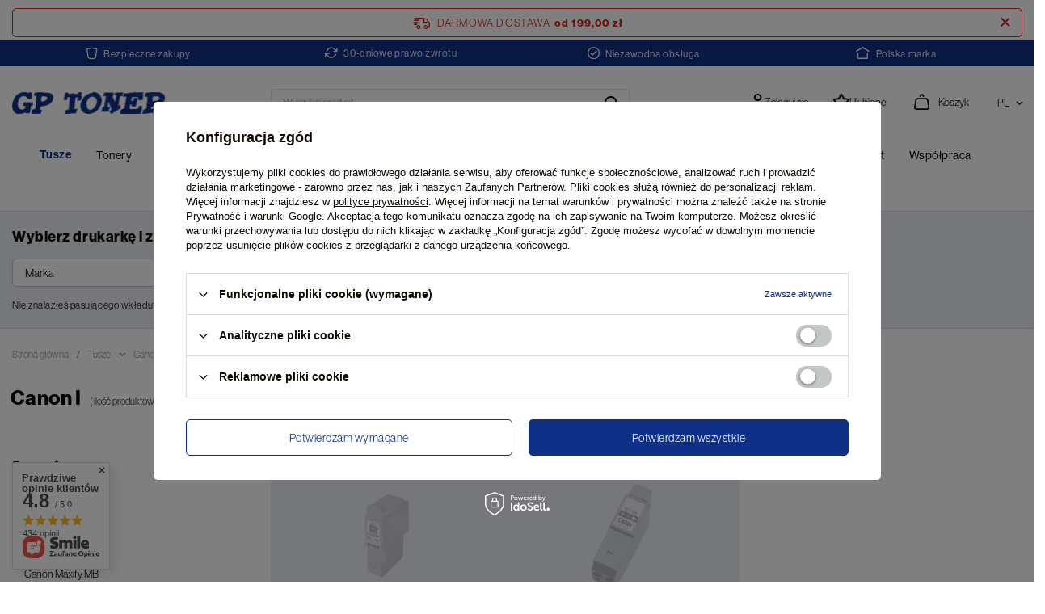

--- FILE ---
content_type: text/html; charset=utf-8
request_url: https://gptoner.pl/pl/menu/canon-i-301.html
body_size: 23071
content:
<!DOCTYPE html>
<html lang="pl" class="--freeShipping --vat --gross " ><head><meta name='viewport' content='user-scalable=no, initial-scale = 1.0, maximum-scale = 1.0, width=device-width, viewport-fit=cover'/> <link rel="preload" crossorigin="anonymous" as="font" href="/gfx/standards/fontello.woff?v=2">
			<link rel="stylesheet" href="https://use.typekit.net/cvn4sqt.css">
			<meta http-equiv="Content-Type" content="text/html; charset=utf-8"><meta http-equiv="X-UA-Compatible" content="IE=edge"><title>Canon I | Canon | Tusze GP TONER</title><meta name="keywords" content="Tusze | Canon | Canon I | Tonery Opole, tonery do drukarek, tusze do drukarek, fotoobrazy opole, obrazy na płótnie, tonery tusze hp, tonery, tusze do drukarek opole, tonery samsung, tusze epson, tonery tusze lexmark, tusze tonery Brother, tonery tusze canon"><meta name="description" content="Canon I | Tusze | Canon"><link rel="icon" href="/gfx/pol/favicon.ico"><meta name="theme-color" content="#0E3087"><meta name="msapplication-navbutton-color" content="#0E3087"><meta name="apple-mobile-web-app-status-bar-style" content="#0E3087"><link rel="preload stylesheet" as="style" href="/gfx/pol/style.css.gzip?r=1738224536"><script>var app_shop={urls:{prefix:'data="/gfx/'.replace('data="', '')+'pol/',graphql:'/graphql/v1/'},vars:{priceType:'gross',priceTypeVat:true,productDeliveryTimeAndAvailabilityWithBasket:false,geoipCountryCode:'US',currency:{id:'PLN',symbol:'zł',country:'pl',format:'###,##0.00',beforeValue:false,space:true,decimalSeparator:',',groupingSeparator:' '},language:{id:'pol',symbol:'pl',name:'Polski'},},txt:{priceTypeText:' brutto',},fn:{},fnrun:{},files:[],graphql:{}};const getCookieByName=(name)=>{const value=`; ${document.cookie}`;const parts = value.split(`; ${name}=`);if(parts.length === 2) return parts.pop().split(';').shift();return false;};if(getCookieByName('freeeshipping_clicked')){document.documentElement.classList.remove('--freeShipping');}if(getCookieByName('rabateCode_clicked')){document.documentElement.classList.remove('--rabateCode');}function hideClosedBars(){const closedBarsArray=JSON.parse(localStorage.getItem('closedBars'))||[];if(closedBarsArray.length){const styleElement=document.createElement('style');styleElement.textContent=`${closedBarsArray.map((el)=>`#${el}`).join(',')}{display:none !important;}`;document.head.appendChild(styleElement);}}hideClosedBars();</script><script src="/gfx/pol/menu_omnibus.js.gzip?r=1738224537"></script><meta name="robots" content="index,follow"><meta name="rating" content="general"><meta name="Author" content="GP TONER na bazie IdoSell (www.idosell.com/shop).">
<!-- Begin LoginOptions html -->

<style>
#client_new_social .service_item[data-name="service_Apple"]:before, 
#cookie_login_social_more .service_item[data-name="service_Apple"]:before,
.oscop_contact .oscop_login__service[data-service="Apple"]:before {
    display: block;
    height: 2.6rem;
    content: url('/gfx/standards/apple.svg?r=1743165583');
}
.oscop_contact .oscop_login__service[data-service="Apple"]:before {
    height: auto;
    transform: scale(0.8);
}
#client_new_social .service_item[data-name="service_Apple"]:has(img.service_icon):before,
#cookie_login_social_more .service_item[data-name="service_Apple"]:has(img.service_icon):before,
.oscop_contact .oscop_login__service[data-service="Apple"]:has(img.service_icon):before {
    display: none;
}
</style>

<!-- End LoginOptions html -->

<!-- Open Graph -->
<meta property="og:type" content="website"><meta property="og:url" content="https://gptoner.pl/pl/menu/canon-i-301.html
"><meta property="og:title" content="Canon I | Canon | Tusze GP TONER"><meta property="og:description" content="Canon I | Tusze | Canon"><meta property="og:site_name" content="GP TONER"><meta property="og:locale" content="pl_PL"><meta property="og:image" content="https://gptoner.pl/hpeciai/f37c85c6427c40101da89f944bf99aa7/pol_pl_Tusz-Zamiennik-Canon-S200-300-Pixma-iP1000-1500-2000-MP110-130-i250-320-350-BCI-21-BCI-24-Black-933_1.jpg"><meta property="og:image:width" content="225"><meta property="og:image:height" content="225"><link rel="manifest" href="https://gptoner.pl/data/include/pwa/1/manifest.json?t=3"><meta name="apple-mobile-web-app-capable" content="yes"><meta name="apple-mobile-web-app-status-bar-style" content="black"><meta name="apple-mobile-web-app-title" content="gptoner.pl"><link rel="apple-touch-icon" href="/data/include/pwa/1/icon-128.png"><link rel="apple-touch-startup-image" href="/data/include/pwa/1/logo-512.png" /><meta name="msapplication-TileImage" content="/data/include/pwa/1/icon-144.png"><meta name="msapplication-TileColor" content="#2F3BA2"><meta name="msapplication-starturl" content="/"><script type="application/javascript">var _adblock = true;</script><script async src="/data/include/advertising.js"></script><script type="application/javascript">var statusPWA = {
                online: {
                    txt: "Połączono z internetem",
                    bg: "#5fa341"
                },
                offline: {
                    txt: "Brak połączenia z internetem",
                    bg: "#eb5467"
                }
            }</script><script async type="application/javascript" src="/ajax/js/pwa_online_bar.js?v=1&r=6"></script><script >
window.dataLayer = window.dataLayer || [];
window.gtag = function gtag() {
dataLayer.push(arguments);
}
gtag('consent', 'default', {
'ad_storage': 'denied',
'analytics_storage': 'denied',
'ad_personalization': 'denied',
'ad_user_data': 'denied',
'wait_for_update': 500
});

gtag('set', 'ads_data_redaction', true);
</script><script id="iaiscript_1" data-requirements="W10=" data-ga4_sel="ga4script">
window.iaiscript_1 = `<${'script'}  class='google_consent_mode_update'>
gtag('consent', 'update', {
'ad_storage': 'denied',
'analytics_storage': 'denied',
'ad_personalization': 'denied',
'ad_user_data': 'denied'
});
</${'script'}>`;
</script>
<!-- End Open Graph -->

<link rel="canonical" href="https://gptoner.pl/pl/menu/canon-i-301.html" />

                <!-- Global site tag (gtag.js) -->
                <script  async src="https://www.googletagmanager.com/gtag/js?id=AW-11378898359"></script>
                <script >
                    window.dataLayer = window.dataLayer || [];
                    window.gtag = function gtag(){dataLayer.push(arguments);}
                    gtag('js', new Date());
                    
                    gtag('config', 'AW-11378898359', {"allow_enhanced_conversions":true});
gtag('config', 'G-PCB8L45GET');

                </script>
                <link rel="stylesheet" type="text/css" href="/data/designs/646f6f2342ee41.58689780_83/gfx/pol/custom.css.gzip?r=1764337118">            <!-- Google Tag Manager -->
                    <script >(function(w,d,s,l,i){w[l]=w[l]||[];w[l].push({'gtm.start':
                    new Date().getTime(),event:'gtm.js'});var f=d.getElementsByTagName(s)[0],
                    j=d.createElement(s),dl=l!='dataLayer'?'&l='+l:'';j.async=true;j.src=
                    'https://www.googletagmanager.com/gtm.js?id='+i+dl;f.parentNode.insertBefore(j,f);
                    })(window,document,'script','dataLayer','GTM-NLWJSPK');</script>
            <!-- End Google Tag Manager -->
<!-- Begin additional html or js -->


<!--2|1|1-->
<script>/*
 * edrone JavaScript Library.
 * https://edrone.me/
 *
 * GPL licenses.
 * https://edrone.me/integration-license/
*/
(function(srcjs) {
    window._edrone = window._edrone || {};
    _edrone.app_id = "680b97464849a";
    _edrone.version = "1.1.15";
    _edrone.platform = "iai";
    _edrone.action_type = "other";
    _edrone._old_init = _edrone.init


    fetch(window.location.origin + '/ajax/basket.php')
    .then(function(response) {
        return response.json();
    }).then(function(data) {
        if (data.basket.products.length != 0) {
            localStorage.setItem('iai_basket', JSON.stringify(data));
        }
        if (data.basket.user) {
            _edrone.email = data.basket.user.email ? data.basket.user.email : ''
            _edrone.first_name = data.basket.user.firstname ? data.basket.user.firstname : ''
            _edrone.last_name = data.basket.user.lastname ? data.basket.user.lastname : ''
        }
    });

    var doc = document.createElement('script');
    doc.type = 'text/javascript';
    doc.async = true;
    doc.src = ('https:' == document.location.protocol
        ? 'https:'
        : 'http:') + srcjs;
    var s = document.getElementsByTagName('script')[0];
    s.parentNode.insertBefore(doc, s);
})("//d3bo67muzbfgtl.cloudfront.net/edrone_2_0.js");

            </script>

<!-- End additional html or js -->
<link rel="preload" as="image" media="(max-width: 420px)" href="https://static1.gptoner.pl/hpeciai/f8efdf806fb8d473976a3c81ae651249/pol_is_Tusz-Zamiennik-Canon-S200-300-Pixma-iP1000-1500-2000-MP110-130-i250-320-350-BCI-21-BCI-24-Black-933.jpg"><link rel="preload" as="image" media="(min-width: 420.1px)" href="https://static3.gptoner.pl/hpeciai/f37c85c6427c40101da89f944bf99aa7/pol_il_Tusz-Zamiennik-Canon-S200-300-Pixma-iP1000-1500-2000-MP110-130-i250-320-350-BCI-21-BCI-24-Black-933.jpg"><link rel="preload" as="image" media="(max-width: 420px)" href="https://static1.gptoner.pl/hpeciai/8500d92862c38ace1eab14a96cc4711b/pol_is_Tusz-Zamiennik-Canon-S200-300-Pixma-iP1000-1500-2000-MP110-130-i250-320-350-BCI-21-BCI-24-Color-934.jpg"><link rel="preload" as="image" media="(min-width: 420.1px)" href="https://static5.gptoner.pl/hpeciai/8500d92862c38ace1eab14a96cc4711b/pol_il_Tusz-Zamiennik-Canon-S200-300-Pixma-iP1000-1500-2000-MP110-130-i250-320-350-BCI-21-BCI-24-Color-934.jpg"></head><body><div id="container" class="search_page container max-width-1400"><header class=" commercial_banner"><script class="ajaxLoad">app_shop.vars.vat_registered="true";app_shop.vars.currency_format="###,##0.00";app_shop.vars.currency_before_value=false;app_shop.vars.currency_space=true;app_shop.vars.symbol="zł";app_shop.vars.id="PLN";app_shop.vars.baseurl="http://gptoner.pl/";app_shop.vars.sslurl="https://gptoner.pl/";app_shop.vars.curr_url="%2Fpl%2Fmenu%2Fcanon-i-301.html";var currency_decimal_separator=',';var currency_grouping_separator=' ';app_shop.vars.blacklist_extension=["exe","com","swf","js","php"];app_shop.vars.blacklist_mime=["application/javascript","application/octet-stream","message/http","text/javascript","application/x-deb","application/x-javascript","application/x-shockwave-flash","application/x-msdownload"];app_shop.urls.contact="/pl/contact.html";</script><div id="viewType" style="display:none"></div><div id="freeShipping" class="freeShipping"><span class="freeShipping__info">Darmowa dostawa</span><strong class="freeShipping__val">
				od 
				199,00 zł</strong><a href="" class="freeShipping__close"></a></div><div id="menu_banners3" class="row  mx-0"><div class="menu_button_wrapper col-12"><script>
document.addEventListener('DOMContentLoaded', function(){
  var check=document.getElementsByName("lang");
	if(check[0].checked) //polski
	{
		document.getElementsByClassName("icon_item safe_item")[0].innerHTML="Bezpieczne zakupy";
		document.getElementsByClassName("icon_item return_item")[0].innerHTML="30-dniowe prawo zwrotu";
		document.getElementsByClassName("icon_item quality_item")[0].innerHTML="Niezawodna obsługa";
		document.getElementsByClassName("icon_item pl_item")[0].innerHTML="Polska marka";
	}
	else if(check[1].checked) //niemiecki
	{
		document.getElementsByClassName("icon_item safe_item")[0].innerHTML="Sicher einkaufen";
		document.getElementsByClassName("icon_item return_item")[0].innerHTML="30 Tage Rückgaberecht";
		document.getElementsByClassName("icon_item quality_item")[0].innerHTML="Zuverlässiger Dienst";
		document.getElementsByClassName("icon_item pl_item")[0].innerHTML="Polnische Marke";
	}
});
</script>
<div id="top_banner">

    <div class="top_banner__item">
        <span class="icon_item safe_item">Bezpieczne zakupy</span>  
    </div>

    <div class="top_banner__item">
        <span class="icon_item return_item">30-dniowe prawo zwrotu</span>  
    </div>

    <div class="top_banner__item">
        <span class="icon_item quality_item">Niezawodna obsługa</span>  
    </div>

    <div class="top_banner__item">
        <span class="icon_item pl_item">Polska marka</span>  
    </div>
	
</div></div></div><div id="logo" class="d-flex align-items-center"><a href="/" target="_self"><img src="/data/gfx/mask/pol/logo_1_big.svg" alt="Logo zmienisz w MODERACJA &gt; Wygląd elementów w sklepie &gt; Zarządzanie wyglądem elementów sklepu" width="190" height="27"></a></div><form action="https://gptoner.pl/pl/search.html" method="get" id="menu_search" class="menu_search"><a href="#showSearchForm" class="menu_search__mobile"></a><div class="menu_search__block"><div class="menu_search__item --input"><input class="menu_search__input" type="text" name="text" autocomplete="off" placeholder="Wyszukaj produkt"><button class="menu_search__submit" type="submit"></button></div><div class="menu_search__item --results search_result"></div></div></form><div class="open_trigger"><span class="language_option_name">pl</span><div class="menu_settings_wrapper d-md-none"><div class="menu_settings_inline"><div class="menu_settings_header">
								Język i waluta: 
							</div><div class="menu_settings_content"><span class="menu_settings_flag flag flag_pol"></span><strong class="menu_settings_value"><span class="menu_settings_language">pl</span><span> | </span><span class="menu_settings_currency">zł</span></strong></div></div><div class="menu_settings_inline"><div class="menu_settings_header">
								Dostawa do: 
							</div><div class="menu_settings_content"><strong class="menu_settings_value">Polska</strong></div></div></div><i class="icon-angle-down d-none d-md-inline-block"></i></div><div id="menu_settings" class="align-items-center justify-content-center justify-content-lg-end"><form action="https://gptoner.pl/pl/settings.html" method="post"><ul><li><div class="form-group"><label for="menu_settings_curr">Waluta</label><div class="select-after"><select class="form-control" name="curr" id="menu_settings_curr"><option value="PLN" selected>zł</option><option value="EUR">€ (1 zł = 0.237€)
															</option><option value="CZK">Kč (1 zł = 7.2727Kč)
															</option><option value="GBP">£ (1 zł = 0.1687£)
															</option></select></div></div></li><li class="buttons"><button class="btn --solid --large" type="submit">
								Zastosuj zmiany
							</button></li></ul></form><div id="menu_additional"><a class="account_link" href="https://gptoner.pl/pl/login.html">Zaloguj się</a><div class="shopping_list_top" data-empty="true"><a href="https://gptoner.pl/pl/shoppinglist" class="wishlist_link slt_link">Ulubione
						</a><div class="slt_lists"><ul class="slt_lists__nav"><li class="slt_lists__nav_item" data-list_skeleton="true" data-list_id="true" data-shared="true"><a class="slt_lists__nav_link" data-list_href="true"><span class="slt_lists__nav_name" data-list_name="true"></span><span class="slt_lists__count" data-list_count="true">0</span></a></li></ul><span class="slt_lists__empty">Dodaj do nich produkty, które lubisz i chcesz kupić później.</span></div></div></div></div><div class="shopping_list_top_mobile" data-empty="true"><a href="https://gptoner.pl/pl/shoppinglist" class="sltm_link"></a></div><div class="sl_choose sl_dialog"><div class="sl_choose__wrapper sl_dialog__wrapper"><div class="sl_choose__item --top sl_dialog_close mb-2"><strong class="sl_choose__label">Zapisz na liście zakupowej</strong></div><div class="sl_choose__item --lists" data-empty="true"><div class="sl_choose__list f-group --radio m-0 d-md-flex align-items-md-center justify-content-md-between" data-list_skeleton="true" data-list_id="true" data-shared="true"><input type="radio" name="add" class="sl_choose__input f-control" id="slChooseRadioSelect" data-list_position="true"><label for="slChooseRadioSelect" class="sl_choose__group_label f-label py-4" data-list_position="true"><span class="sl_choose__sub d-flex align-items-center"><span class="sl_choose__name" data-list_name="true"></span><span class="sl_choose__count" data-list_count="true">0</span></span></label><button type="button" class="sl_choose__button --desktop btn --solid">Zapisz</button></div></div><div class="sl_choose__item --create sl_create mt-4"><a href="#new" class="sl_create__link  align-items-center">Stwórz nową listę zakupową</a><form class="sl_create__form align-items-center"><div class="sl_create__group f-group --small mb-0"><input type="text" class="sl_create__input f-control" required="required"><label class="sl_create__label f-label">Nazwa nowej listy</label></div><button type="submit" class="sl_create__button btn --solid ml-2 ml-md-3">Utwórz listę</button></form></div><div class="sl_choose__item --mobile mt-4 d-flex justify-content-center d-md-none"><button class="sl_choose__button --mobile btn --solid --large">Zapisz</button></div></div></div><div id="menu_basket" class="topBasket --skeleton"><a class="topBasket__sub" href="/basketedit.php"><span class="badge badge-info"></span><strong class="topBasket__basket">
			      Koszyk
					</strong></a><div class="topBasket__details --products" style="display: none;"><div class="topBasket__block --labels"><label class="topBasket__item --name">Produkt</label><label class="topBasket__item --sum">Ilość</label><label class="topBasket__item --prices">Cena</label></div><div class="topBasket__block --products"></div></div><div class="topBasket__details --shipping" style="display: none;"><span class="topBasket__name">Koszt dostawy od</span><span id="shipppingCost"></span></div><script>
						app_shop.vars.cache_html = true;
					</script></div><nav id="menu_categories" class="wide"><button type="button" class="navbar-toggler"><i class="icon-reorder"></i></button><div class="navbar-collapse" id="menu_navbar"><ul class="navbar-nav"><li class="nav-item active"><a  href="/pl/menu/tusze-180.html" target="_self" title="Tusze" class="nav-link active" >Tusze</a><ul class="navbar-subnav"><li class="nav-item active"><a  href="/pl/menu/canon-181.html" target="_self" title="Canon" class="nav-link active" >Canon</a><ul class="navbar-subsubnav"><li class="nav-item"><a  href="/pl/menu/canon-pixma-mg-182.html" target="_self" title="Canon Pixma MG" class="nav-link" >Canon Pixma MG</a></li><li class="nav-item"><a  href="/pl/menu/canon-pixma-ts-183.html" target="_self" title="Canon Pixma TS" class="nav-link" >Canon Pixma TS</a></li><li class="nav-item"><a  href="/pl/menu/canon-pixma-tr-184.html" target="_self" title="Canon Pixma TR" class="nav-link" >Canon Pixma TR</a></li><li class="nav-item"><a  href="/pl/menu/canon-pixma-ip-201.html" target="_self" title="Canon Pixma IP" class="nav-link" >Canon Pixma IP</a></li><li class="nav-item"><a  href="/pl/menu/canon-pixma-mp-234.html" target="_self" title="Canon Pixma MP" class="nav-link" >Canon Pixma MP</a></li><li class="nav-item"><a  href="/pl/menu/canon-maxify-mb-265.html" target="_self" title="Canon Maxify MB" class="nav-link" >Canon Maxify MB</a></li><li class="nav-item"><a  href="/pl/menu/canon-maxify-ib-277.html" target="_self" title="Canon Maxify iB" class="nav-link" >Canon Maxify iB</a></li><li class="nav-item"><a  href="/pl/menu/canon-pixma-pro-278.html" target="_self" title="Canon Pixma Pro" class="nav-link" >Canon Pixma Pro</a></li><li class="nav-item active"><a  href="/pl/menu/canon-i-301.html" target="_self" title="Canon I" class="nav-link active" >Canon I</a></li><li class="nav-item"><a  href="/pl/menu/canon-bj-313.html" target="_self" title="Canon BJ" class="nav-link" >Canon BJ</a></li></ul></li><li class="nav-item"><a  href="/pl/menu/epson-194.html" target="_self" title="Epson" class="nav-link" >Epson</a><ul class="navbar-subsubnav"><li class="nav-item"><a  href="/pl/menu/epson-workforce-wf-195.html" target="_self" title="Epson WorkForce WF" class="nav-link" >Epson WorkForce WF</a></li><li class="nav-item"><a  href="/pl/menu/epson-expression-premium-xp-222.html" target="_self" title="Epson Expression Premium XP" class="nav-link" >Epson Expression Premium XP</a></li><li class="nav-item"><a  href="/pl/menu/epson-expression-home-xp-235.html" target="_self" title="Epson Expression Home XP" class="nav-link" >Epson Expression Home XP</a></li><li class="nav-item"><a  href="/pl/menu/epson-workforce-pro-wf-256.html" target="_self" title="Epson WorkForce Pro WF" class="nav-link" >Epson WorkForce Pro WF</a></li><li class="nav-item"><a  href="/pl/menu/epson-expression-photo-xp-258.html" target="_self" title="Epson Expression Photo XP" class="nav-link" >Epson Expression Photo XP</a></li><li class="nav-item"><a  href="/pl/menu/epson-ecotank-l-275.html" target="_self" title="Epson EcoTank L" class="nav-link" >Epson EcoTank L</a></li><li class="nav-item"><a  href="/pl/menu/epson-l-276.html" target="_self" title="Epson L" class="nav-link" >Epson L</a></li><li class="nav-item"><a  href="/pl/menu/epson-stylus-d-303.html" target="_self" title="Epson Stylus D" class="nav-link" >Epson Stylus D</a></li><li class="nav-item"><a  href="/pl/menu/epson-stylus-sx-304.html" target="_self" title="Epson Stylus SX" class="nav-link" >Epson Stylus SX</a></li><li class="nav-item"><a  href="/pl/menu/epson-stylus-t-317.html" target="_self" title="Epson Stylus T" class="nav-link" >Epson Stylus T</a></li></ul></li><li class="nav-item"><a  href="/pl/menu/brother-199.html" target="_self" title="Brother" class="nav-link" >Brother</a><ul class="navbar-subsubnav"><li class="nav-item"><a  href="/pl/menu/brother-dcp-j-200.html" target="_self" title="Brother DCP-J" class="nav-link" >Brother DCP-J</a></li><li class="nav-item"><a  href="/pl/menu/brother-mfc-j-206.html" target="_self" title="Brother MFC-J" class="nav-link" >Brother MFC-J</a></li><li class="nav-item"><a  href="/pl/menu/brother-hl-j-219.html" target="_self" title="Brother HL-J" class="nav-link" >Brother HL-J</a></li><li class="nav-item"><a  href="/pl/menu/brother-dcp-302.html" target="_self" title="Brother DCP" class="nav-link" >Brother DCP</a></li></ul></li><li class="nav-item"><a  href="/pl/menu/hp-202.html" target="_self" title="HP" class="nav-link" >HP</a><ul class="navbar-subsubnav more"><li class="nav-item"><a  href="/pl/menu/hp-deskjet-ink-advantage-k-203.html" target="_self" title="HP DeskJet Ink Advantage K" class="nav-link" >HP DeskJet Ink Advantage K</a></li><li class="nav-item"><a  href="/pl/menu/hp-officejet-pro-205.html" target="_self" title="HP OfficeJet Pro" class="nav-link" >HP OfficeJet Pro</a></li><li class="nav-item"><a  href="/pl/menu/hp-envy-207.html" target="_self" title="HP Envy" class="nav-link" >HP Envy</a></li><li class="nav-item"><a  href="/pl/menu/hp-officejet-209.html" target="_self" title="HP OfficeJet" class="nav-link" >HP OfficeJet</a></li><li class="nav-item"><a  href="/pl/menu/hp-deskjet-ink-advantage-allinone-220.html" target="_self" title="HP DeskJet Ink Advantage AllinOne" class="nav-link" >HP DeskJet Ink Advantage AllinOne</a></li><li class="nav-item"><a  href="/pl/menu/hp-photosmart-eallinone-d-221.html" target="_self" title="HP PhotoSmart eAllinOne D" class="nav-link" >HP PhotoSmart eAllinOne D</a></li><li class="nav-item"><a  href="/pl/menu/hp-photosmart-d-223.html" target="_self" title="HP PhotoSmart D" class="nav-link" >HP PhotoSmart D</a></li><li class="nav-item"><a  href="/pl/menu/hp-envy-photo-236.html" target="_self" title="HP Envy Photo" class="nav-link" >HP Envy Photo</a></li><li class="nav-item"><a  href="/pl/menu/hp-deskjet-ink-advantage-237.html" target="_self" title="HP DeskJet Ink Advantage" class="nav-link" >HP DeskJet Ink Advantage</a></li><li class="nav-item"><a  href="/pl/menu/hp-designjet-t-238.html" target="_self" title="HP DesignJet T" class="nav-link" >HP DesignJet T</a></li><li class="nav-item"><a  href="/pl/menu/hp-officejet-j-250.html" target="_self" title="HP OfficeJet J" class="nav-link" >HP OfficeJet J</a></li><li class="nav-item"><a  href="/pl/menu/hp-envy-pro-272.html" target="_self" title="HP Envy Pro" class="nav-link" >HP Envy Pro</a></li><li class="nav-item"><a  href="/pl/menu/hp-fax-287.html" target="_self" title="HP Fax" class="nav-link" >HP Fax</a></li><li class="nav-item"><a  href="/pl/menu/hp-psc-290.html" target="_self" title="HP PSC" class="nav-link" >HP PSC</a></li><li class="nav-item"><a  href="/pl/menu/hp-officejet-d-292.html" target="_self" title="HP OfficeJet D" class="nav-link" >HP OfficeJet D</a></li><li class="nav-item"><a  href="/pl/menu/hp-officejet-pro-l-298.html" target="_self" title="HP OfficeJet Pro L" class="nav-link" >HP OfficeJet Pro L</a></li><li class="nav-item"><a  href="/pl/menu/hp-photosmart-299.html" target="_self" title="HP PhotoSmart" class="nav-link" >HP PhotoSmart</a></li><li class="nav-item"><a  href="/pl/menu/hp-photosmart-c-300.html" target="_self" title="HP PhotoSmart C" class="nav-link" >HP PhotoSmart C</a></li><li class="nav-item"><a  href="/pl/menu/hp-photosmart-premium-fax-c-319.html" target="_self" title="HP PhotoSmart Premium Fax C" class="nav-link" >HP PhotoSmart Premium Fax C</a></li><li class="nav-item --extend"><a href="" class="nav-link" txt_alt="- Zwiń">+ Rozwiń</a></li></ul></li><li class="nav-item"><a  href="/pl/menu/ricoh-260.html" target="_self" title="Ricoh" class="nav-link" >Ricoh</a><ul class="navbar-subsubnav"><li class="nav-item"><a  href="/pl/menu/ricoh-aficio-sg-261.html" target="_self" title="Ricoh Aficio SG" class="nav-link" >Ricoh Aficio SG</a></li></ul></li><li class="nav-item"><a  href="/pl/menu/lexmark-288.html" target="_self" title="Lexmark" class="nav-link" >Lexmark</a><ul class="navbar-subsubnav"><li class="nav-item"><a  href="/pl/menu/lexmark-z-289.html" target="_self" title="Lexmark Z" class="nav-link" >Lexmark Z</a></li><li class="nav-item"><a  href="/pl/menu/lexmark-colorjetprinter-291.html" target="_self" title="Lexmark Colorjetprinter" class="nav-link" >Lexmark Colorjetprinter</a></li><li class="nav-item"><a  href="/pl/menu/lexmark-x-315.html" target="_self" title="Lexmark X" class="nav-link" >Lexmark X</a></li></ul></li></ul></li><li class="nav-item"><a  href="/pl/menu/tonery-190.html" target="_self" title="Tonery" class="nav-link" >Tonery</a><ul class="navbar-subnav"><li class="nav-item"><a  href="/pl/menu/brother-191.html" target="_self" title="Brother" class="nav-link" >Brother</a><ul class="navbar-subsubnav"><li class="nav-item"><a  href="/pl/menu/brother-dcp-l-192.html" target="_self" title="Brother DCP-L" class="nav-link" >Brother DCP-L</a></li><li class="nav-item"><a  href="/pl/menu/brother-dcp-193.html" target="_self" title="Brother DCP" class="nav-link" >Brother DCP</a></li><li class="nav-item"><a  href="/pl/menu/brother-hl-282.html" target="_self" title="Brother HL" class="nav-link" >Brother HL</a></li><li class="nav-item"><a  href="/pl/menu/brother-fax-293.html" target="_self" title="Brother Fax" class="nav-link" >Brother Fax</a></li></ul></li><li class="nav-item"><a  href="/pl/menu/hp-196.html" target="_self" title="HP" class="nav-link" >HP</a><ul class="navbar-subsubnav more"><li class="nav-item"><a  href="/pl/menu/hp-laserjet-pro-m-197.html" target="_self" title="HP LaserJet Pro M" class="nav-link" >HP LaserJet Pro M</a></li><li class="nav-item"><a  href="/pl/menu/hp-laserjet-pro-mfp-m-198.html" target="_self" title="HP LaserJet Pro MFP M" class="nav-link" >HP LaserJet Pro MFP M</a></li><li class="nav-item"><a  href="/pl/menu/hp-laserjet-mfp-m-204.html" target="_self" title="HP LaserJet MFP M" class="nav-link" >HP LaserJet MFP M</a></li><li class="nav-item"><a  href="/pl/menu/hp-color-laserjet-pro-m-231.html" target="_self" title="HP Color LaserJet Pro M" class="nav-link" >HP Color LaserJet Pro M</a></li><li class="nav-item"><a  href="/pl/menu/hp-laser-232.html" target="_self" title="HP Laser" class="nav-link" >HP Laser</a></li><li class="nav-item"><a  href="/pl/menu/hp-laserjet-p-233.html" target="_self" title="HP LaserJet P" class="nav-link" >HP LaserJet P</a></li><li class="nav-item"><a  href="/pl/menu/hp-color-laser-240.html" target="_self" title="HP Color Laser" class="nav-link" >HP Color Laser</a></li><li class="nav-item"><a  href="/pl/menu/hp-color-laserjet-cm-257.html" target="_self" title="HP Color LaserJet CM" class="nav-link" >HP Color LaserJet CM</a></li><li class="nav-item"><a  href="/pl/menu/hp-laserjet-m-268.html" target="_self" title="HP LaserJet M" class="nav-link" >HP LaserJet M</a></li><li class="nav-item"><a  href="/pl/menu/hp-laserjet-283.html" target="_self" title="HP LaserJet" class="nav-link" >HP LaserJet</a></li><li class="nav-item"><a  href="/pl/menu/hp-color-laserjet-284.html" target="_self" title="HP Color LaserJet" class="nav-link" >HP Color LaserJet</a></li><li class="nav-item"><a  href="/pl/menu/hp-laserjet-cp-294.html" target="_self" title="HP LaserJet CP" class="nav-link" >HP LaserJet CP</a></li><li class="nav-item"><a  href="/pl/menu/hp-laserjet-pro-cm-314.html" target="_self" title="HP LaserJet Pro CM" class="nav-link" >HP LaserJet Pro CM</a></li><li class="nav-item --extend"><a href="" class="nav-link" txt_alt="- Zwiń">+ Rozwiń</a></li></ul></li><li class="nav-item"><a  href="/pl/menu/xerox-210.html" target="_self" title="Xerox" class="nav-link" >Xerox</a><ul class="navbar-subsubnav"><li class="nav-item"><a  href="/pl/menu/xerox-phaser-211.html" target="_self" title="Xerox Phaser" class="nav-link" >Xerox Phaser</a></li></ul></li><li class="nav-item"><a  href="/pl/menu/ricoh-212.html" target="_self" title="Ricoh" class="nav-link" >Ricoh</a><ul class="navbar-subsubnav"><li class="nav-item"><a  href="/pl/menu/ricoh-aficio-sp-213.html" target="_self" title="Ricoh Aficio SP" class="nav-link" >Ricoh Aficio SP</a></li></ul></li><li class="nav-item"><a  href="/pl/menu/canon-215.html" target="_self" title="Canon" class="nav-link" >Canon</a><ul class="navbar-subsubnav"><li class="nav-item"><a  href="/pl/menu/canon-imageclass-lbp-216.html" target="_self" title="Canon ImageClass LBP" class="nav-link" >Canon ImageClass LBP</a></li><li class="nav-item"><a  href="/pl/menu/canon-isensys-lbp-217.html" target="_self" title="Canon ISensys LBP" class="nav-link" >Canon ISensys LBP</a></li><li class="nav-item"><a  href="/pl/menu/canon-fax-l-218.html" target="_self" title="Canon Fax L" class="nav-link" >Canon Fax L</a></li><li class="nav-item"><a  href="/pl/menu/canon-lasershot-lbp-281.html" target="_self" title="Canon Lasershot LBP" class="nav-link" >Canon Lasershot LBP</a></li><li class="nav-item"><a  href="/pl/menu/canon-laserbase-mf-285.html" target="_self" title="Canon Laserbase MF" class="nav-link" >Canon Laserbase MF</a></li></ul></li><li class="nav-item"><a  href="/pl/menu/samsung-224.html" target="_self" title="Samsung" class="nav-link" >Samsung</a><ul class="navbar-subsubnav"><li class="nav-item"><a  href="/pl/menu/samsung-ml-225.html" target="_self" title="Samsung ML" class="nav-link" >Samsung ML</a></li><li class="nav-item"><a  href="/pl/menu/samsung-xpress-m-226.html" target="_self" title="Samsung Xpress M" class="nav-link" >Samsung Xpress M</a></li><li class="nav-item"><a  href="/pl/menu/samsung-xpress-slm-227.html" target="_self" title="Samsung Xpress SLM" class="nav-link" >Samsung Xpress SLM</a></li><li class="nav-item"><a  href="/pl/menu/samsung-xpress-c-228.html" target="_self" title="Samsung Xpress C" class="nav-link" >Samsung Xpress C</a></li><li class="nav-item"><a  href="/pl/menu/samsung-clx-229.html" target="_self" title="Samsung CLX" class="nav-link" >Samsung CLX</a></li><li class="nav-item"><a  href="/pl/menu/samsung-clp-230.html" target="_self" title="Samsung CLP" class="nav-link" >Samsung CLP</a></li><li class="nav-item"><a  href="/pl/menu/samsung-scx-259.html" target="_self" title="Samsung SCX" class="nav-link" >Samsung SCX</a></li></ul></li><li class="nav-item"><a  href="/pl/menu/lexmark-269.html" target="_self" title="Lexmark" class="nav-link" >Lexmark</a><ul class="navbar-subsubnav"><li class="nav-item"><a  href="/pl/menu/lexmark-mx-270.html" target="_self" title="Lexmark MX" class="nav-link" >Lexmark MX</a></li><li class="nav-item"><a  href="/pl/menu/lexmark-optra-e-307.html" target="_self" title="Lexmark Optra E" class="nav-link" >Lexmark Optra E</a></li><li class="nav-item"><a  href="/pl/menu/lexmark-x-308.html" target="_self" title="Lexmark X" class="nav-link" >Lexmark X</a></li><li class="nav-item"><a  href="/pl/menu/lexmark-optra-m-309.html" target="_self" title="Lexmark Optra M" class="nav-link" >Lexmark Optra M</a></li><li class="nav-item"><a  href="/pl/menu/lexmark-optra-t-310.html" target="_self" title="Lexmark Optra T" class="nav-link" >Lexmark Optra T</a></li><li class="nav-item"><a  href="/pl/menu/lexmark-optra-c-311.html" target="_self" title="Lexmark Optra C" class="nav-link" >Lexmark Optra C</a></li></ul></li><li class="nav-item empty"><a  href="/pl/menu/pantum-274.html" target="_self" title="Pantum" class="nav-link" >Pantum</a></li><li class="nav-item"><a  href="/pl/menu/kyrocera-295.html" target="_self" title="Kyrocera" class="nav-link" >Kyrocera</a><ul class="navbar-subsubnav"><li class="nav-item"><a  href="/pl/menu/kyocera-km-296.html" target="_self" title="Kyocera KM" class="nav-link" >Kyocera KM</a></li><li class="nav-item"><a  href="/pl/menu/kyocera-fs-297.html" target="_self" title="Kyocera FS" class="nav-link" >Kyocera FS</a></li></ul></li><li class="nav-item"><a  href="/pl/menu/konica-minolta-305.html" target="_self" title="Konica Minolta" class="nav-link" >Konica Minolta</a><ul class="navbar-subsubnav"><li class="nav-item"><a  href="/pl/menu/konica-minolta-pagepro-306.html" target="_self" title="Konica Minolta Pagepro" class="nav-link" >Konica Minolta Pagepro</a></li></ul></li></ul></li><li class="nav-item"><a  href="/pl/menu/tablice-152.html" target="_self" title="Tablice" class="nav-link" >Tablice</a><ul class="navbar-subnav"><li class="nav-item"><a  href="/pl/menu/tablice-170.html" target="_self" title="Tablice" class="nav-link" >Tablice</a><ul class="navbar-subsubnav"><li class="nav-item"><a  href="/pl/menu/akcesoria-do-tablic-171.html" target="_self" title="Akcesoria do tablic" class="nav-link" >Akcesoria do tablic</a></li></ul></li></ul></li><li class="nav-item"><a  href="/pl/menu/drukarki-242.html" target="_self" title="Drukarki" class="nav-link" >Drukarki</a><ul class="navbar-subnav"><li class="nav-item empty"><a  href="/pl/menu/drukarki-do-etykiet-254.html" target="_self" title="Drukarki do etykiet" class="nav-link" >Drukarki do etykiet</a></li><li class="nav-item empty"><a  href="/pl/menu/wytlaczarki-do-etykiet-255.html" target="_self" title="Wytłaczarki do etykiet" class="nav-link" >Wytłaczarki do etykiet</a></li><li class="nav-item"><a  href="/pl/menu/akcesoria-do-drukarek-185.html" target="_self" title="Akcesoria do drukarek" class="nav-link" >Akcesoria do drukarek</a><ul class="navbar-subsubnav"><li class="nav-item"><a  href="/pl/menu/tasmy-do-drukarek-186.html" target="_self" title="Taśmy do drukarek" class="nav-link" >Taśmy do drukarek</a></li><li class="nav-item"><a  href="/pl/menu/bebny-214.html" target="_self" title="Bębny" class="nav-link" >Bębny</a></li><li class="nav-item"><a  href="/pl/menu/papiery-folie-243.html" target="_self" title="Papiery, folie" class="nav-link" >Papiery, folie</a></li><li class="nav-item"><a  href="/pl/menu/pojemniki-na-zuzyty-tusz-249.html" target="_self" title="Pojemniki na zużyty tusz" class="nav-link" >Pojemniki na zużyty tusz</a></li><li class="nav-item"><a  href="/pl/menu/etykiety-do-drukarek-252.html" target="_self" title="Etykiety do drukarek" class="nav-link" >Etykiety do drukarek</a></li><li class="nav-item"><a  href="/pl/menu/zestaw-do-napelniania-tuszy-271.html" target="_self" title="Zestaw do napełniania tuszy" class="nav-link" >Zestaw do napełniania tuszy</a></li></ul></li></ul></li><li class="nav-item"><a  href="/pl/menu/dekoracje-scienne-162.html" target="_self" title="Dekoracje ścienne" class="nav-link" >Dekoracje ścienne</a><ul class="navbar-subnav"><li class="nav-item empty"><a  href="/pl/menu/ramki-do-zdjec-165.html" target="_self" title="Ramki do zdjęć" class="nav-link nav-gfx" ><img class="gfx_lvl_2" alt="Ramki do zdjęć" title="Ramki do zdjęć" src="/data/gfx/pol/navigation/1_1_i_165.jpg" data-omo="img" data-omo_img="/data/gfx/pol/navigation/1_1_o_165.jpg"><span class="gfx_lvl_2 d-none">Ramki do zdjęć</span></a></li><li class="nav-item empty"><a  href="/pl/menu/antyramy-6297.html" target="_self" title="Antyramy" class="nav-link nav-gfx" ><img class="gfx_lvl_2" alt="Antyramy" title="Antyramy" src="/data/gfx/pol/navigation/1_1_i_6297.jpg" data-omo="img" data-omo_img="/data/gfx/pol/navigation/1_1_o_6297.jpg"><span class="gfx_lvl_2 d-none">Antyramy</span></a></li></ul></li><li class="nav-item"><a  href="/pl/menu/obrazy-57270.html" target="_self" title="Obrazy" class="nav-link" >Obrazy</a><ul class="navbar-subnav"><li class="nav-item"><a  href="/pl/navigation/twoj-obraz-6299.html" target="_self" title="Twój obraz" class="nav-link" >Twój obraz</a><ul class="navbar-subsubnav"><li class="nav-item"><a  href="/pl/menu/pion-57272.html" target="_self" title="Pion" class="nav-link" >Pion</a></li><li class="nav-item"><a  href="/pl/menu/poziom-57273.html" target="_self" title="Poziom" class="nav-link" >Poziom</a></li><li class="nav-item"><a  href="/pl/menu/kwadrat-57274.html" target="_self" title="Kwadrat" class="nav-link" >Kwadrat</a></li></ul></li><li class="nav-item"><a  href="/pl/menu/gotowe-obrazy-6296.html" target="_self" title="Gotowe obrazy" class="nav-link" >Gotowe obrazy</a><ul class="navbar-subsubnav more"><li class="nav-item"><a  href="/pl/menu/muzyka-4927.html" target="_self" title="Muzyka" class="nav-link" >Muzyka</a></li><li class="nav-item"><a  href="/pl/menu/mlodziezowe-4926.html" target="_self" title="Młodzieżowe" class="nav-link" >Młodzieżowe</a></li><li class="nav-item"><a  href="/pl/menu/kuchnia-4925.html" target="_self" title="Kuchnia" class="nav-link" >Kuchnia</a></li><li class="nav-item"><a  href="/pl/menu/vintage-4924.html" target="_self" title="Vintage" class="nav-link" >Vintage</a></li><li class="nav-item"><a  href="/pl/menu/kosmos-4923.html" target="_self" title="Kosmos" class="nav-link" >Kosmos</a></li><li class="nav-item"><a  href="/pl/menu/czarno-biale-4922.html" target="_self" title="Czarno-białe" class="nav-link" >Czarno-białe</a></li><li class="nav-item"><a  href="/pl/menu/abstrakcja-4919.html" target="_self" title="Abstrakcja" class="nav-link" >Abstrakcja</a></li><li class="nav-item"><a  href="/pl/menu/zwierzeta-4921.html" target="_self" title="Zwierzęta" class="nav-link" >Zwierzęta</a></li><li class="nav-item"><a  href="/pl/menu/ludzie-4920.html" target="_self" title="Ludzie" class="nav-link" >Ludzie</a></li><li class="nav-item"><a  href="/pl/menu/architektura-4918.html" target="_self" title="Architektura" class="nav-link" >Architektura</a></li><li class="nav-item"><a  href="/pl/menu/natura-4916.html" target="_self" title="Natura" class="nav-link" >Natura</a></li><li class="nav-item"><a  href="/pl/menu/botanika-4917.html" target="_self" title="Botanika" class="nav-link" >Botanika</a></li><li class="nav-item --extend"><a href="" class="nav-link" txt_alt="- Zwiń">+ Rozwiń</a></li></ul></li></ul></li><li class="nav-item"><a  href="/pl/menu/plakaty-57269.html" target="_self" title="Plakaty" class="nav-link" >Plakaty</a><ul class="navbar-subnav"><li class="nav-item"><a  href="/pl/navigation/twoj-plakat-6300.html" target="_self" title="Twój plakat" class="nav-link" >Twój plakat</a><ul class="navbar-subsubnav"><li class="nav-item"><a  href="/pl/menu/plakaty-pionowe-57276.html" target="_self" title="Plakaty pionowe" class="nav-link" >Plakaty pionowe</a></li><li class="nav-item"><a  href="/pl/menu/plakaty-poziome-57277.html" target="_self" title="Plakaty poziome" class="nav-link" >Plakaty poziome</a></li><li class="nav-item"><a  href="/pl/menu/plakaty-kwadratowe-57278.html" target="_self" title="Plakaty kwadratowe" class="nav-link" >Plakaty kwadratowe</a></li><li class="nav-item"><a  href="/pl/menu/plakaty-poziome-z-ramka-57280.html" target="_self" title="Plakaty poziome z ramką" class="nav-link" >Plakaty poziome z ramką</a></li></ul></li><li class="nav-item"><a  href="/pl/menu/gotowe-plakaty-6288.html" target="_self" title="Gotowe plakaty" class="nav-link" >Gotowe plakaty</a><ul class="navbar-subsubnav"><li class="nav-item"><a  href="/pl/menu/abstrakcja-6289.html" target="_self" title="Abstrakcja" class="nav-link" >Abstrakcja</a></li><li class="nav-item"><a  href="/pl/menu/dzieciece-6290.html" target="_self" title="Dziecięce" class="nav-link" >Dziecięce</a></li><li class="nav-item"><a  href="/pl/menu/mapy-miast-6291.html" target="_self" title="Mapy miast" class="nav-link" >Mapy miast</a></li><li class="nav-item"><a  href="/pl/menu/miasta-6292.html" target="_self" title="Miasta" class="nav-link" >Miasta</a></li><li class="nav-item"><a  href="/pl/menu/panstwa-6293.html" target="_self" title="Państwa" class="nav-link" >Państwa</a></li><li class="nav-item"><a  href="/pl/menu/urodzinowe-6294.html" target="_self" title="Urodzinowe" class="nav-link" >Urodzinowe</a></li></ul></li></ul></li><li class="nav-item"><a  href="/pl/menu/naklejki-6298.html" target="_self" title="Naklejki" class="nav-link" >Naklejki</a><ul class="navbar-subnav"><li class="nav-item empty"><a  href="/pl/menu/twoja-naklejka-na-sciane-51398.html" target="_self" title="Twoja naklejka na ścianę" class="nav-link" >Twoja naklejka na ścianę</a></li><li class="nav-item empty"><a  href="/pl/menu/naklejka-z-twoim-imieniem-57265.html" target="_self" title="Naklejka z Twoim imieniem" class="nav-link" >Naklejka z Twoim imieniem</a></li></ul></li><li class="nav-item"><a  href="https://gptoner.pl/pl/about/tapety-41.html" target="_self" title="Tapety" class="nav-link" >Tapety</a></li><li class="nav-item"><a  href="/pl/menu/malarstwo-51600.html" target="_self" title="Malarstwo" class="nav-link" >Malarstwo</a><ul class="navbar-subnav"><li class="nav-item empty"><a  href="/pl/menu/blejtramy-6295.html" target="_self" title="Blejtramy" class="nav-link" >Blejtramy</a></li><li class="nav-item empty"><a  href="/pl/menu/podobrazia-51601.html" target="_self" title="Podobrazia" class="nav-link" >Podobrazia</a></li></ul></li><li class="nav-item"><span title="O firmie" class="nav-link" >O firmie</span><ul class="navbar-subnav"><li class="nav-item empty"><a  href="https://gptoner.pl/pl/about/nasza-historia-33.html" target="_self" title="Nasza historia" class="nav-link" >Nasza historia</a></li><li class="nav-item empty"><a  href="https://gptoner.pl/pl/about/nasz-zespol-36.html" target="_self" title="Nasz zespół" class="nav-link" >Nasz zespół</a></li></ul></li><li class="nav-item"><a  href="/pl/blog.html" target="_self" title="Blog" class="nav-link" >Blog</a></li><li class="nav-item"><a  href="/pl/contact.html" target="_self" title="Kontakt" class="nav-link" >Kontakt</a></li><li class="nav-item"><span title="Współpraca" class="nav-link" >Współpraca</span><ul class="navbar-subnav"><li class="nav-item empty"><a  href="https://gptoner.pl/pl/about/dla-influencerow-38.html" target="_self" title="Dla Influencerów" class="nav-link" >Dla Influencerów</a></li><li class="nav-item empty"><a  href="https://gptoner.pl/pl/about/b2b-40.html" target="_self" title="B2B" class="nav-link" >B2B</a></li></ul></li><li class="nav-item"><a  href="/pl/menu/outlet-57275.html" target="_self" title="Outlet" class="nav-link" >Outlet</a></li></ul></div></nav><div id="breadcrumbs" class="breadcrumbs"><div class="back_button"><button id="back_button"><i class="icon-angle-left"></i> Wstecz</button></div><div class="list_wrapper"><ol><li><span>Jesteś tu:  </span></li><li class="bc-main"><span><a href="/">Strona główna</a></span></li><li class="bc-item-1 --more"><a href="/pl/menu/tusze-180.html">Tusze</a><ul class="breadcrumbs__sub"><li class="breadcrumbs__item"><a class="breadcrumbs__link --link" href="/pl/menu/canon-181.html">Canon</a></li><li class="breadcrumbs__item"><a class="breadcrumbs__link --link" href="/pl/menu/epson-194.html">Epson</a></li><li class="breadcrumbs__item"><a class="breadcrumbs__link --link" href="/pl/menu/brother-199.html">Brother</a></li><li class="breadcrumbs__item"><a class="breadcrumbs__link --link" href="/pl/menu/hp-202.html">HP</a></li><li class="breadcrumbs__item"><a class="breadcrumbs__link --link" href="/pl/menu/ricoh-260.html">Ricoh</a></li><li class="breadcrumbs__item"><a class="breadcrumbs__link --link" href="/pl/menu/lexmark-288.html">Lexmark</a></li></ul></li><li class="bc-item-2 --more"><a href="/pl/menu/canon-181.html">Canon</a><ul class="breadcrumbs__sub"><li class="breadcrumbs__item"><a class="breadcrumbs__link --link" href="/pl/menu/canon-pixma-mg-182.html">Canon Pixma MG</a></li><li class="breadcrumbs__item"><a class="breadcrumbs__link --link" href="/pl/menu/canon-pixma-ts-183.html">Canon Pixma TS</a></li><li class="breadcrumbs__item"><a class="breadcrumbs__link --link" href="/pl/menu/canon-pixma-tr-184.html">Canon Pixma TR</a></li><li class="breadcrumbs__item"><a class="breadcrumbs__link --link" href="/pl/menu/canon-pixma-ip-201.html">Canon Pixma IP</a></li><li class="breadcrumbs__item"><a class="breadcrumbs__link --link" href="/pl/menu/canon-pixma-mp-234.html">Canon Pixma MP</a></li><li class="breadcrumbs__item"><a class="breadcrumbs__link --link" href="/pl/menu/canon-maxify-mb-265.html">Canon Maxify MB</a></li><li class="breadcrumbs__item"><a class="breadcrumbs__link --link" href="/pl/menu/canon-maxify-ib-277.html">Canon Maxify iB</a></li><li class="breadcrumbs__item"><a class="breadcrumbs__link --link" href="/pl/menu/canon-pixma-pro-278.html">Canon Pixma Pro</a></li><li class="breadcrumbs__item"><a class="breadcrumbs__link --link" href="/pl/menu/canon-i-301.html">Canon I</a></li><li class="breadcrumbs__item"><a class="breadcrumbs__link --link" href="/pl/menu/canon-bj-313.html">Canon BJ</a></li></ul></li><li class="bc-item-3 bc-active"><span>Canon I</span></li></ol></div></div><section id="adv_search" class="adv_search"><h3 class="adv_search__label"><span class="adv_search__label_name">Wybierz drukarkę i znajdź swój wkład</span></h3><form action="/navigation.php" class="adv_search__form" onkeydown="return event.key != 'Enter';"><div class="adv_search__content"></div><button class="adv_search__submit btn --solid" type="submit" name="node">Szukaj</button></form><div class="adv_search__contact"><span>Nie znalazłeś pasującego wkładu? </span><a href="https://gptoner.pl/pl/contact.html">Zgłoś brakujący model drukarki.</a></div></section></header><div id="layout" class="row clearfix"><aside class="col-3 col-xl-2"><section class="shopping_list_menu"><div class="shopping_list_menu__block --lists slm_lists" data-empty="true"><span class="slm_lists__label">Listy zakupowe</span><ul class="slm_lists__nav"><li class="slm_lists__nav_item" data-list_skeleton="true" data-list_id="true" data-shared="true"><a class="slm_lists__nav_link" data-list_href="true"><span class="slm_lists__nav_name" data-list_name="true"></span><span class="slm_lists__count" data-list_count="true">0</span></a></li><li class="slm_lists__nav_header"><span class="slm_lists__label">Listy zakupowe</span></li></ul><a href="#manage" class="slm_lists__manage d-none align-items-center d-md-flex">Zarządzaj listami</a></div><div class="shopping_list_menu__block --bought slm_bought"><a class="slm_bought__link d-flex" href="https://gptoner.pl/pl/products-bought.html">
						Lista dotychczas zamówionych produktów
					</a></div><div class="shopping_list_menu__block --info slm_info"><strong class="slm_info__label d-block mb-3">Jak działa lista zakupowa?</strong><ul class="slm_info__list"><li class="slm_info__list_item d-flex mb-3">
							Po zalogowaniu możesz umieścić i przechowywać na liście zakupowej dowolną liczbę produktów nieskończenie długo.
						</li><li class="slm_info__list_item d-flex mb-3">
							Dodanie produktu do listy zakupowej nie oznacza automatycznie jego rezerwacji.
						</li><li class="slm_info__list_item d-flex mb-3">
							Dla niezalogowanych klientów lista zakupowa przechowywana jest do momentu wygaśnięcia sesji (około 24h).
						</li></ul></div></section><div id="mobileCategories" class="mobileCategories"><div class="mobileCategories__item --menu"><a class="mobileCategories__link --active" href="#" data-ids="#menu_search,.shopping_list_menu,#menu_search,#menu_navbar,#menu_navbar3, #menu_blog">
                            Menu
                        </a></div><div class="mobileCategories__item --account"><a class="mobileCategories__link" href="#" data-ids="#menu_contact,#login_menu_block">
                            Konto
                        </a></div><div class="mobileCategories__item --settings"><a class="mobileCategories__link" href="#" data-ids="#menu_settings">
                                Ustawienia
                            </a></div></div><div class="setMobileGrid" data-item="#menu_navbar"></div><div class="setMobileGrid" data-item="#menu_navbar3" data-ismenu1="true"></div><div class="setMobileGrid" data-item="#menu_blog"></div><div class="login_menu_block d-lg-none" id="login_menu_block"><a class="sign_in_link" href="/login.php" title=""><i class="icon-user"></i><span>Zaloguj się</span></a><a class="registration_link" href="/client-new.php?register" title=""><i class="icon-lock"></i><span>Zarejestruj się</span></a><a class="order_status_link" href="/order-open.php" title=""><i class="icon-globe"></i><span>Sprawdź status zamówienia</span></a></div><div class="setMobileGrid" data-item="#menu_contact"></div><div class="setMobileGrid" data-item="#menu_settings"></div><div id="menu_categories2" class="mb-4"><a class="menu_categories_label menu_go_up" href="/pl/menu/canon-181.html">Canon</a><ul><li><a href="/pl/menu/canon-pixma-mg-182.html" target="_self">Canon Pixma MG</a></li><li><a href="/pl/menu/canon-pixma-ts-183.html" target="_self">Canon Pixma TS</a></li><li><a href="/pl/menu/canon-pixma-tr-184.html" target="_self">Canon Pixma TR</a></li><li><a href="/pl/menu/canon-pixma-ip-201.html" target="_self">Canon Pixma IP</a></li><li><a href="/pl/menu/canon-pixma-mp-234.html" target="_self">Canon Pixma MP</a></li><li><a href="/pl/menu/canon-maxify-mb-265.html" target="_self">Canon Maxify MB</a></li><li><a href="/pl/menu/canon-maxify-ib-277.html" target="_self">Canon Maxify iB</a></li><li><a href="/pl/menu/canon-pixma-pro-278.html" target="_self">Canon Pixma Pro</a></li><li><a href="/pl/menu/canon-i-301.html" target="_self" class="active">Canon I</a></li><li><a href="/pl/menu/canon-bj-313.html" target="_self">Canon BJ</a></li></ul></div></aside><div id="content" class="col-xl-10 col-md-9 col-12"><section class="search_name"><div class="search_name_container"><h1 class="search_name__label headline"><span class="headline__name">Canon I</span></h1><span class="search_name__total">( ilość produktów: <span class="search_name__total_value">2</span> )</span></div></section><div id="menu_compare_product" class="compare pt-2 mb-2 pt-sm-3 mb-sm-3" style="display: none;"><div class="compare__label d-none d-sm-block">Dodane do porównania</div><div class="compare__sub"></div><div class="compare__buttons"><a class="compare__button btn --solid --secondary" href="https://gptoner.pl/pl/product-compare.html" title="Porównaj wszystkie produkty" target="_blank"><span>Porównaj produkty </span><span class="d-sm-none">(0)</span></a><a class="compare__button --remove btn d-none d-sm-block" href="https://gptoner.pl/pl/settings.html?comparers=remove&amp;product=###" title="Usuń wszystkie produkty">
                        Usuń produkty
                    </a></div><script>
                        var cache_html = true;
                    </script></div><section id="search" class="search products d-flex flex-wrap mb-2 mb-sm-3"><div class="product col-6 col-sm-4 col-xl-3 pt-3 pb-md-3" data-product_id="933" data-size="uniw" data-product_page="0" data-product_first="true" data-product_disable="true"><a class="product__icon d-flex justify-content-center align-items-center" data-product-id="933" href="/pl/products/tusz-zamiennik-canon-s200-300-pixma-ip1000-1500-2000-mp110-130-i250-320-350-bci-21-bci-24-black-933.html" title="Tusz Zamiennik Canon S200/300, Pixma iP1000/1500/2000/MP110/130, i250/320/350 - BCI-21 / BCI-24 Black"><picture><source media="(max-width: 420px)" srcset="https://static1.gptoner.pl/hpeciai/f8efdf806fb8d473976a3c81ae651249/pol_is_Tusz-Zamiennik-Canon-S200-300-Pixma-iP1000-1500-2000-MP110-130-i250-320-350-BCI-21-BCI-24-Black-933.jpg"></source><img src="https://static3.gptoner.pl/hpeciai/f37c85c6427c40101da89f944bf99aa7/pol_il_Tusz-Zamiennik-Canon-S200-300-Pixma-iP1000-1500-2000-MP110-130-i250-320-350-BCI-21-BCI-24-Black-933.jpg" alt="Tusz Zamiennik Canon S200/300, Pixma iP1000/1500/2000/MP110/130, i250/320/350 - BCI-21 / BCI-24 Black"></picture><strong class="label_icons"><span class="label --disable">Chwilowo niedostępny</span></strong><a class="hotspot_actions__action --shopping-list" title=""></a></a><h3><a class="product__name" href="/pl/products/tusz-zamiennik-canon-s200-300-pixma-ip1000-1500-2000-mp110-130-i250-320-350-bci-21-bci-24-black-933.html" title="Tusz Zamiennik Canon S200/300, Pixma iP1000/1500/2000/MP110/130, i250/320/350 - BCI-21 / BCI-24 Black">Tusz Zamiennik Canon S200/300, Pixma iP1000/1500/2000/MP110/130, i250/320/350 - BCI-21 / BCI-24 Black</a></h3><div class="product__prices"><strong class="price">9,51 zł<span class="price__unit"> / szt.</span><span class="price_vat"> brutto</span></strong></div><div class="product__compare --has-child"><a class="product__compare_item --add btn" rel="nofollow" href="https://gptoner.pl/pl/settings.html?comparers=add&amp;product=933" title="Kliknij, aby dodać produkt do porównania">+ Dodaj do porównania</a></div><div class="product__traits --gfx my-2 mb-md-0"><ul><li class="trait"><a class="trait__gfx" title="Kolor Czarny" href="/pl/parameters/czarny-37.html"><img class="trait__img" src="/data/lang/pol/traits/gfx/projector/37_1.png" alt="Czarny"></a></li></ul></div><div class="traits__wrapper d--block"><li class="trait color_element"><div class="trait__icon color_element"><img src="/data/lang/pol/traits/gfx/projector/37_1.png" alt="Czarny"></div><span class="trait__name" trait_type="Kolor">Kolor</span><div class="trait__values"><a class="trait__value" href="/pl/parameters/czarny-37.html">Czarny</a></div></li></div><a class="view_product btn --solid" href="/pl/products/tusz-zamiennik-canon-s200-300-pixma-ip1000-1500-2000-mp110-130-i250-320-350-bci-21-bci-24-black-933.html">
                                         Zobacz
                                         </a></div><div class="product col-6 col-sm-4 col-xl-3 pt-3 pb-md-3" data-product_id="934" data-size="uniw" data-product_page="0" data-product_disable="true"><a class="product__icon d-flex justify-content-center align-items-center" data-product-id="934" href="/pl/products/tusz-zamiennik-canon-s200-300-pixma-ip1000-1500-2000-mp110-130-i250-320-350-bci-21-bci-24-color-934.html" title="Tusz Zamiennik Canon S200/300, Pixma iP1000/1500/2000/MP110/130, i250/320/350 - BCI-21 / BCI-24 Color"><picture><source media="(max-width: 420px)" srcset="https://static1.gptoner.pl/hpeciai/8500d92862c38ace1eab14a96cc4711b/pol_is_Tusz-Zamiennik-Canon-S200-300-Pixma-iP1000-1500-2000-MP110-130-i250-320-350-BCI-21-BCI-24-Color-934.jpg"></source><img src="https://static5.gptoner.pl/hpeciai/8500d92862c38ace1eab14a96cc4711b/pol_il_Tusz-Zamiennik-Canon-S200-300-Pixma-iP1000-1500-2000-MP110-130-i250-320-350-BCI-21-BCI-24-Color-934.jpg" alt="Tusz Zamiennik Canon S200/300, Pixma iP1000/1500/2000/MP110/130, i250/320/350 - BCI-21 / BCI-24 Color"></picture><strong class="label_icons"><span class="label --disable">Chwilowo niedostępny</span></strong><a class="hotspot_actions__action --shopping-list" title=""></a></a><h3><a class="product__name" href="/pl/products/tusz-zamiennik-canon-s200-300-pixma-ip1000-1500-2000-mp110-130-i250-320-350-bci-21-bci-24-color-934.html" title="Tusz Zamiennik Canon S200/300, Pixma iP1000/1500/2000/MP110/130, i250/320/350 - BCI-21 / BCI-24 Color">Tusz Zamiennik Canon S200/300, Pixma iP1000/1500/2000/MP110/130, i250/320/350 - BCI-21 / BCI-24 Color</a></h3><div class="product__prices"><strong class="price">13,21 zł<span class="price__unit"> / szt.</span><span class="price_vat"> brutto</span></strong></div><div class="product__compare --has-child"><a class="product__compare_item --add btn" rel="nofollow" href="https://gptoner.pl/pl/settings.html?comparers=add&amp;product=934" title="Kliknij, aby dodać produkt do porównania">+ Dodaj do porównania</a></div><div class="product__traits --gfx my-2 mb-md-0"><ul><li class="trait"><a class="trait__gfx" title="Kolor CMY" href="/pl/parameters/cmy-118.html"><img class="trait__img" src="/data/lang/pol/traits/gfx/projector/118_1.png" alt="CMY"></a></li></ul></div><div class="traits__wrapper d--block"><li class="trait color_element"><div class="trait__icon color_element"><img src="/data/lang/pol/traits/gfx/projector/118_1.png" alt="CMY"></div><span class="trait__name" trait_type="Kolor">Kolor</span><div class="trait__values"><a class="trait__value" href="/pl/parameters/cmy-118.html">CMY</a></div></li></div><a class="view_product btn --solid" href="/pl/products/tusz-zamiennik-canon-s200-300-pixma-ip1000-1500-2000-mp110-130-i250-320-350-bci-21-bci-24-color-934.html">
                                         Zobacz
                                         </a></div></section><div id="paging_setting_bottom" class="s_paging"><form class="s_paging__item --sort d-none" action="/settings.php"><select class="s_paging__select --order --small-md" id="select_bottom_sort" name="sort_order"><option value="name-a" class="option_name-a">Sortuj po nazwie rosnąco</option><option value="name-d" class="option_name-d">Sortuj po nazwie malejąco</option><option value="price-a" class="option_price-a" selected>Sortuj po cenie rosnąco</option><option value="price-d" class="option_price-d">Sortuj po cenie malejąco</option><option value="date-a" class="option_date-a">Sortuj po dacie rosnąco</option><option value="date-d" class="option_date-d">Sortuj po dacie malejąco</option></select></form></div><script>
               var  _additional_ajax = true;
            </script></div></div></div><footer class="max-width-1400"><div id="menu_newsletter" class="newsletter --mail_only"><div class="newsletter__gfx"><img src="/gfx/standards/newsletter.jpg?r=1738224508" alt="newsletter"></div><form action="https://gptoner.pl/pl/settings.html" method="post" class="newsletter__form"><div class="newsletter__head"><label class="big_label">5% na pierwsze zakupy</label><span>Zapisz się do newslettera i otrzymaj zniżkę na pierwsze zakupy</span></div><div class="newsletter__wrapper"><div class="f-group newsletter__input --mail"><input class="f-control validate" id="mailing_email" name="mailing_email" type="text" required="required" data-validate="email"><label for="mailing_email" class="f-label">
							Podaj swój adres e-mail</label><span class="f-control-feedback"></span><div class="newsletter__btn"><button name="mailing_action" value="add" type="submit" class="btn add_newsletter" title="Zapisz się do newslettera"></button></div></div><div class="f-group --checkbox newsletter__checkbox f-feedback"><input class="f-control validate" id="mailing_policy" name="mailing_policy" required="required" type="checkbox"><label class="f-label" for="mailing_policy"><span>Zgoda na przetwarzanie danych osobowych</span></label></div></div></form></div><div id="footer_links" class="row container four_elements"><ul id="menu_orders" class="footer_links col-md-4 col-sm-6 col-12 orders_bg"><li><a id="menu_orders_header" class=" footer_links_label" href="https://gptoner.pl/pl/client-orders.html" title="">
					Moje zamówienie
				</a><ul class="footer_links_sub"><li id="order_status" class="menu_orders_item"><i class="icon-battery"></i><a href="https://gptoner.pl/pl/order-open.html">
							Status zamówienia
						</a></li><li id="order_status2" class="menu_orders_item"><i class="icon-truck"></i><a href="https://gptoner.pl/pl/order-open.html">
							Śledzenie przesyłki
						</a></li><li id="order_rma" class="menu_orders_item"><i class="icon-sad-face"></i><a href="https://gptoner.pl/pl/rma-open.html">
							Chcę zareklamować produkt
						</a></li><li id="order_returns" class="menu_orders_item"><i class="icon-refresh-dollar"></i><a href="https://gptoner.pl/pl/returns-open.html">
							Chcę zwrócić produkt
						</a></li><li id="order_exchange" class="menu_orders_item"><i class="icon-return-box"></i><a href="/pl/client-orders.html?display=returns&amp;exchange=true">
							Chcę wymienić towar
						</a></li><li id="order_contact" class="menu_orders_item"><i class="icon-phone"></i><a href="/pl/contact.html">
								Kontakt
							</a></li></ul></li></ul><ul id="menu_account" class="footer_links col-md-4 col-sm-6 col-12"><li><a id="menu_account_header" class=" footer_links_label" href="https://gptoner.pl/pl/login.html" title="">
					Moje konto
				</a><ul class="footer_links_sub"><li id="account_register_retail" class="menu_orders_item"><i class="icon-register-card"></i><a href="https://gptoner.pl/pl/client-new.html?register">
										Zarejestruj się
									</a></li><li id="account_basket" class="menu_orders_item"><i class="icon-basket"></i><a href="https://gptoner.pl/pl/basketedit.html">
							Koszyk
						</a></li><li id="account_observed" class="menu_orders_item"><i class="icon-star-empty"></i><a href="https://gptoner.pl/pl/shoppinglist">
							Listy zakupowe
						</a></li><li id="account_boughts" class="menu_orders_item"><i class="icon-menu-lines"></i><a href="https://gptoner.pl/pl/products-bought.html">
							Lista zakupionych produktów
						</a></li><li id="account_history" class="menu_orders_item"><i class="icon-clock"></i><a href="https://gptoner.pl/pl/client-orders.html">
							Historia transakcji
						</a></li><li id="account_rebates" class="menu_orders_item"><i class="icon-scissors-cut"></i><a href="https://gptoner.pl/pl/client-rebate.html">
							Moje rabaty
						</a></li><li id="account_newsletter" class="menu_orders_item"><i class="icon-envelope-empty"></i><a href="https://gptoner.pl/pl/newsletter.html">
							Newsletter
						</a></li></ul></li></ul><ul id="menu_regulations" class="footer_links col-md-4 col-sm-6 col-12"><li><span class="footer_links_label">Regulaminy</span><ul class="footer_links_sub"><li><a href="/pl/delivery.html">
									Wysyłka
								</a></li><li><a href="/pl/payments.html">
									Sposoby płatności i prowizje
								</a></li><li><a href="/pl/terms.html">
									Regulamin
								</a></li><li><a href="/pl/privacy-and-cookie-notice.html">
									Polityka prywatności
								</a></li><li><a href="/pl/returns-and_replacements.html">
									Odstąpienie od umowy
								</a></li></ul></li></ul><ul class="footer_links col-md-4 col-sm-6 col-12" id="links_footer_1"><li><span  title="Kontakt" class="footer_links_label" ><span>Kontakt</span></span><ul class="footer_links_sub"><li><a href="mailto:bok@gptoner.pl" target="_self" title="bok@gptoner.pl" ><span>bok@gptoner.pl</span></a></li><li><a href="tel:+48774550977" target="_self" title="+48   774   550   977" ><span>+48   774   550   977</span></a></li><li><span" ><span>Godziny otwarcia: 8.00–16.00</span></span></li></ul></li></ul></div><div class="footer_settings container d-md-flex justify-content-md-between align-items-md-center"><div id="price_info" class="footer_settings__price_info price_info mb-4 d-md-flex align-items-md-center mb-md-0"><div class="price_info__wrapper"><span class="price_info__text --type">
										W sklepie prezentujemy ceny brutto (z VAT).
									</span></div></div><div class="footer_settings__idosell idosell d-md-flex align-items-md-center mb-md-0 " id="idosell_logo"><a class="idosell__logo --link" target="_blank" href="https://www.idosell.com/pl/?utm_source=clientShopSite&amp;utm_medium=Label&amp;utm_campaign=PoweredByBadgeLink" title="Program sklepu internetowego IdoSell"><img class="idosell__img mx-auto d-block b-lazy" src="/gfx/standards/loader.gif?r=1738224508" data-src="/ajax/poweredby_IdoSell_Shop_white.svg?v=1" alt="Program sklepu internetowego IdoSell"></a></div></div><div id="menu_contact" class="container d-md-flex align-items-md-center justify-content-md-center"><ul><li class="contact_type_header"><a href="https://gptoner.pl/pl/contact.html" title="">
					Kontakt
				</a></li><li class="contact_type_phone"><a href="tel:508384007">508-384-007</a></li><li class="contact_type_mail"><a href="mailto:zamowienia@gptoner.pl">zamowienia@gptoner.pl</a></li><li class="contact_type_adress"><span class="shopshortname">GP TONER<span>, </span></span><span class="adress_street">ul. Głogowska 37<span>, </span></span><span class="adress_zipcode"><span class="n55931_city"> Opole</span></span></li></ul></div><script>
		const instalmentData = {
			
			currency: 'zł',
			
			
					basketCost: 0,
				
					basketCostNet: 0,
				
			
			basketCount: parseInt(0, 10),
			
			
					price: 0,
					priceNet: 0,
				
		}
	</script><script type="application/ld+json">
		{
		"@context": "http://schema.org",
		"@type": "Organization",
		"url": "https://gptoner.pl/",
		"logo": "https://gptoner.pl/data/gfx/mask/pol/logo_1_big.svg"
		}
		</script><script type="application/ld+json">
		{
			"@context": "http://schema.org",
			"@type": "BreadcrumbList",
			"itemListElement": [
			{
			"@type": "ListItem",
			"position": 1,
			"item": "https://gptoner.pl/pl/menu/tusze-180.html",
			"name": "Tusze"
			}
		,
			{
			"@type": "ListItem",
			"position": 2,
			"item": "https://gptoner.pl/pl/menu/canon-181.html",
			"name": "Canon"
			}
		,
			{
			"@type": "ListItem",
			"position": 3,
			"item": "https://gptoner.pl/pl/menu/canon-i-301.html",
			"name": "Canon I"
			}
		]
		}
	</script><script type="application/ld+json">
		{
		"@context": "http://schema.org",
		"@type": "WebSite",
		
		"url": "https://gptoner.pl/",
		"potentialAction": {
		"@type": "SearchAction",
		"target": "https://gptoner.pl/search.php?text={search_term_string}",
		"query-input": "required name=search_term_string"
		}
		}
	</script><script>
                app_shop.vars.request_uri = "%2Fpl%2Fmenu%2Fcanon-i-301.html"
                app_shop.vars.additional_ajax = '/search.php'
            </script></footer><script src="/gfx/pol/shop.js.gzip?r=1738224536"></script><script src="/gfx/pol/envelope.js.gzip?r=1738224537"></script><script src="/gfx/pol/menu_suggested_shop_for_language.js.gzip?r=1738224537"></script><script src="/gfx/pol/menu_filter.js.gzip?r=1738224537"></script><script src="/gfx/pol/menu_compare.js.gzip?r=1738224537"></script><script src="/gfx/pol/menu_shoppinglist.js.gzip?r=1738224537"></script><script src="/gfx/pol/search_promo_products.js.gzip?r=1738224537"></script><a id="opinions_badge" class="opinions_badge " target="_blank" href="https://zaufaneopinie.smile.pl/gptoner.pl">
    <div class="opinions_badge__close">
<svg width="18" height="18" viewBox="0 0 18 18" fill="none" xmlns="http://www.w3.org/2000/svg">
<mask id="mask0_620_3560" style="mask-type:alpha" maskUnits="userSpaceOnUse" x="0" y="0" width="18" height="18">
<rect width="18" height="18" fill="#D9D9D9"/>
</mask>
<g mask="url(#mask0_620_3560)">
<path d="M6.3 12.7499L5.25 11.6999L7.95 8.99993L5.25 6.31868L6.3 5.26868L9 7.96868L11.6812 5.26868L12.7313 6.31868L10.0312 8.99993L12.7313 11.6999L11.6812 12.7499L9 10.0499L6.3 12.7499Z" fill="#4F4F4F"/>
</g>
</svg>
    </div>
    <div class="opinions_badge__alt">Prawdziwe opinie klientów</div>
    <div class="opinions_badge__info">
		<span class="opinions_badge__notes">
					4.8
					<small>/ 5.0</small>
				</span>
				<span>
        <span class="opinions_badge__stars">
            <svg width="15" height="15" viewBox="0 0 15 15" fill="none" xmlns="http://www.w3.org/2000/svg">
                <path d="M2.9041 14.6953L4.08477 9.59121L0.125 6.1582L5.35625 5.7041L7.39062 0.890625L9.425 5.7041L14.6562 6.1582L10.6965 9.59121L11.8771 14.6953L7.39062 11.9889L2.9041 14.6953Z"
          fill="#FFBA27"/>
            </svg>
            <svg width="15" height="15" viewBox="0 0 15 15" fill="none" xmlns="http://www.w3.org/2000/svg">
                <path d="M2.9041 14.6953L4.08477 9.59121L0.125 6.1582L5.35625 5.7041L7.39062 0.890625L9.425 5.7041L14.6562 6.1582L10.6965 9.59121L11.8771 14.6953L7.39062 11.9889L2.9041 14.6953Z"
          fill="#FFBA27"/>
            </svg>
            <svg width="15" height="15" viewBox="0 0 15 15" fill="none" xmlns="http://www.w3.org/2000/svg">
                <path d="M2.9041 14.6953L4.08477 9.59121L0.125 6.1582L5.35625 5.7041L7.39062 0.890625L9.425 5.7041L14.6562 6.1582L10.6965 9.59121L11.8771 14.6953L7.39062 11.9889L2.9041 14.6953Z"
          fill="#FFBA27"/>
            </svg>
            <svg width="15" height="15" viewBox="0 0 15 15" fill="none" xmlns="http://www.w3.org/2000/svg">
                <path d="M2.9041 14.6953L4.08477 9.59121L0.125 6.1582L5.35625 5.7041L7.39062 0.890625L9.425 5.7041L14.6562 6.1582L10.6965 9.59121L11.8771 14.6953L7.39062 11.9889L2.9041 14.6953Z"
          fill="#FFBA27"/>
            </svg>
            <svg width="15" height="15" viewBox="0 0 15 15" fill="none" xmlns="http://www.w3.org/2000/svg">
                <path d="M2.9041 14.6953L4.08477 9.59121L0.125 6.1582L5.35625 5.7041L7.39062 0.890625L9.425 5.7041L14.6562 6.1582L10.6965 9.59121L11.8771 14.6953L7.39062 11.9889L2.9041 14.6953Z"
          fill="#FFBA27"/>
            </svg>
				</span>
        <span class="opinions_badge__count">434 opinii</span>
        </span>
    </div>
    <div class="opinions_badge__icon"><svg width="97" height="29" viewBox="0 0 97 29" fill="none" xmlns="http://www.w3.org/2000/svg">
                      <path d="M1.06263 9.63437C1.28985 4.87945 5.04478 1.04952 9.79824 0.793599C11.6382 0.694541 13.3984 0.628445 14.6046 0.64759C15.7664 0.666032 17.4423 0.740964 19.2083 0.836047C24.0478 1.09661 27.8845 4.99529 28.0959 9.83715C28.1788 11.7355 28.2406 13.4645 28.2406 14.404C28.2406 15.328 28.1809 17.0221 28.1 18.8922C27.8881 23.7934 23.9646 27.7181 19.0628 27.9158C17.2791 27.9878 15.6319 28.0399 14.6046 28.0399C13.5599 28.0399 11.8741 27.986 10.0556 27.9122C5.19252 27.7147 1.28084 23.8488 1.05313 18.9871C0.969245 17.1961 0.908447 15.5149 0.908447 14.404C0.908447 13.2516 0.973872 11.4916 1.06263 9.63437Z" fill="#E8594B"/>
                      <path d="M21.1093 11.9766L19.8704 12.4771C19.7109 12.5418 19.5432 12.5744 19.3724 12.5744C19.0063 12.5744 18.6522 12.42 18.4016 12.1506C18.1523 11.8831 18.0236 11.5195 18.0493 11.1534L18.1429 9.82088L17.2832 8.79858C17.0923 8.57126 16.9969 8.29308 16.9837 8.008H8.83734C7.36167 8.008 6.15601 9.21366 6.15601 10.6956V18.1682C6.15601 19.6502 7.36167 20.8495 8.83734 20.8495H10.8782L10.8342 22.0991C10.8217 22.6078 11.0917 23.0725 11.5438 23.3111C11.7385 23.4116 11.9457 23.4618 12.1592 23.4618C12.4355 23.4618 12.7118 23.3676 12.9441 23.1918L16.0587 20.8495H19.6506C21.1263 20.8495 22.3319 19.6502 22.3319 18.1682V12.4708L21.1093 11.9766ZM14.5561 16.4225H11.26C10.9479 16.4225 10.6948 16.1694 10.6948 15.8573C10.6948 15.5453 10.9479 15.2922 11.26 15.2922H14.5561C14.8682 15.2922 15.1212 15.5453 15.1212 15.8573C15.1212 16.1694 14.8682 16.4225 14.5561 16.4225ZM17.4779 13.5678H11.2612C10.9491 13.5678 10.6961 13.3148 10.6961 13.0027C10.6961 12.6906 10.9491 12.4375 11.2612 12.4375H17.4779C17.79 12.4375 18.0431 12.6906 18.0431 13.0027C18.0431 13.3148 17.79 13.5678 17.4779 13.5678Z" fill="white"/>
                      <path d="M21.4359 5.69966L22.3458 7.15587L24.0117 7.57095C24.288 7.64002 24.3967 7.97409 24.2139 8.19261L23.11 9.50754L23.2299 11.22C23.25 11.5038 22.9656 11.711 22.7012 11.6043L21.1094 10.9606L19.5175 11.6043C19.2538 11.711 18.9687 11.5044 18.9888 11.22L19.1087 9.50754L18.0048 8.19261C17.8214 7.97472 17.9307 7.64002 18.207 7.57095L19.8729 7.15587L20.7828 5.69966C20.9329 5.4579 21.2852 5.4579 21.4359 5.69966Z" fill="white"/>
                      <path d="M44.9998 2.43411L44.2976 5.89815C43.5252 5.43004 41.8166 5.10236 40.7165 5.10236C39.5463 5.10236 38.9377 5.31301 38.9377 5.92156C38.9377 7.51315 45.5849 6.41308 45.5849 11.4219C45.5849 14.2774 43.4082 16.0562 39.5697 16.0562C37.8142 16.0562 36.1524 15.7286 35.146 15.237L35.4268 11.6091C36.2929 12.1709 38.1419 12.639 39.6867 12.639C40.974 12.639 41.606 12.4518 41.606 11.773C41.606 10.0878 34.9587 11.2112 34.9587 6.27264C34.9587 3.51077 37.1589 1.68512 40.6229 1.68512C41.957 1.68512 43.9231 1.94259 44.9998 2.43411ZM62.48 15.8222H58.7351V9.80691C58.7351 8.89408 58.2904 8.58981 57.6116 8.58981C57.2137 8.58981 56.652 8.73024 56.2775 8.9409V15.8222H52.5326V9.80691C52.5326 8.89408 52.0879 8.58981 51.4091 8.58981C51.0112 8.58981 50.4495 8.73024 50.075 8.9409V15.8222H46.3301V5.59388L50.075 5.45344V6.24924C50.5197 5.87475 51.0346 5.61728 51.5964 5.45344C51.9708 5.33642 52.3687 5.2896 52.7666 5.2896C54.054 5.2896 55.1072 5.78112 55.7158 6.76416C56.652 5.73431 57.7052 5.2896 58.9692 5.2896C61.0289 5.2896 62.48 6.43648 62.48 9.03452V15.8222ZM65.5586 0.585056C66.6821 0.585056 67.4779 1.40426 67.4779 2.48092C67.4779 3.60439 66.6821 4.42359 65.5586 4.42359C64.3883 4.42359 63.5457 3.60439 63.5457 2.48092C63.5457 1.40426 64.3883 0.585056 65.5586 0.585056ZM67.3842 5.45344V15.8222H63.6393V5.59388L67.3842 5.45344ZM72.3049 0.982954V15.8222H68.56V1.12339L72.3049 0.982954ZM82.9834 11.6091H76.8979C77.249 12.4283 78.1384 12.8028 79.7768 12.8028C80.7131 12.8028 82.0472 12.5454 82.843 12.1241L82.9834 15.2838C82.1408 15.7754 80.596 16.0562 79.496 16.0562C75.1659 16.0562 72.9658 13.9497 72.9658 10.6495C72.9658 7.39612 75.2361 5.2896 78.2789 5.2896C81.0641 5.2896 83.1004 6.928 83.1004 9.92394C83.1004 10.3452 83.0536 11.0474 82.9834 11.6091ZM78.3023 7.93445C77.4128 7.93445 76.9213 8.543 76.7575 9.54944H79.6364V9.29198C79.6364 8.44937 79.1449 7.93445 78.3023 7.93445Z" fill="#4F4F4F"/>
                      <path d="M39.6007 24.1095L39.4942 25.3875H34.542V24.1947L37.7476 20.3288H34.6592V19.0615H39.409V20.2542L36.2141 24.1095H39.6007ZM44.225 25.3875H42.9364V25.0254C42.5956 25.2917 42.095 25.4834 41.5306 25.4834C40.4869 25.4834 39.9224 24.9509 39.9224 24.0776C39.9224 23.1297 40.6466 22.6292 41.7755 22.6292C42.1909 22.6292 42.6488 22.7144 42.8938 22.8209V22.5653C42.8938 22.0115 42.5636 21.7985 41.8181 21.7985C41.2963 21.7985 40.6999 21.9476 40.3591 22.1393L40.3058 20.9465C40.7531 20.7335 41.3815 20.6057 42.0205 20.6057C43.4476 20.6057 44.225 21.1808 44.225 22.4801V25.3875ZM42.8938 24.3012V23.6303C42.6914 23.5344 42.3719 23.4705 42.1057 23.4705C41.5625 23.4705 41.275 23.6409 41.275 24.0563C41.275 24.429 41.5199 24.5781 41.9885 24.5781C42.3187 24.5781 42.6914 24.461 42.8938 24.3012ZM49.3975 20.6696V25.3875H48.0449V24.9935C47.5976 25.3343 47.1503 25.4834 46.6285 25.4834C45.6593 25.4834 45.0203 24.9615 45.0203 23.79V20.7335L46.3729 20.6696V23.5025C46.3729 24.0563 46.6604 24.2799 47.129 24.2799C47.4379 24.2799 47.7574 24.1628 48.0449 23.9924V20.7335L49.3975 20.6696ZM53.0806 18.71L53.0274 19.8815C52.9209 19.8389 52.7398 19.8176 52.6014 19.8176C52.0902 19.8176 51.8133 20.0412 51.8133 20.5631V20.7015H52.9741L52.8783 21.8624H51.8133V25.3875H50.4501V21.8624H49.8111V20.7015H50.4501V20.5418C50.4501 19.2851 51.2382 18.6355 52.4523 18.6355C52.644 18.6355 52.9209 18.6568 53.0806 18.71ZM57.4497 25.3875H56.1611V25.0254C55.8203 25.2917 55.3197 25.4834 54.7553 25.4834C53.7116 25.4834 53.1471 24.9509 53.1471 24.0776C53.1471 23.1297 53.8713 22.6292 55.0002 22.6292C55.4156 22.6292 55.8735 22.7144 56.1185 22.8209V22.5653C56.1185 22.0115 55.7883 21.7985 55.0428 21.7985C54.521 21.7985 53.9246 21.9476 53.5838 22.1393L53.5305 20.9465C53.9778 20.7335 54.6062 20.6057 55.2452 20.6057C56.6723 20.6057 57.4497 21.1808 57.4497 22.4801V25.3875ZM56.1185 24.3012V23.6303C55.9161 23.5344 55.5966 23.4705 55.3304 23.4705C54.7872 23.4705 54.4997 23.6409 54.4997 24.0563C54.4997 24.429 54.7446 24.5781 55.2132 24.5781C55.5434 24.5781 55.9161 24.461 56.1185 24.3012ZM62.6648 25.3875H61.3122V22.5866C61.3122 22.0328 61.0247 21.8091 60.5454 21.8091C60.2366 21.8091 59.8851 21.9263 59.5976 22.1073V25.3875H58.245V20.7335L59.5976 20.6696V21.1062C60.0449 20.7654 60.5135 20.6057 61.046 20.6057C62.0151 20.6057 62.6648 21.1275 62.6648 22.299V25.3875ZM67.6143 23.3747H64.611C64.7388 23.9604 65.2606 24.2906 66.1233 24.2906C66.6025 24.2906 67.2202 24.1521 67.5823 23.9285L67.6356 25.0893C67.2628 25.3343 66.5599 25.4834 66.0274 25.4834C64.1956 25.4834 63.1839 24.5249 63.1839 23.0232C63.1839 21.5642 64.1956 20.6057 65.5375 20.6057C66.7729 20.6057 67.6675 21.3725 67.6675 22.6718C67.6675 22.8528 67.6462 23.151 67.6143 23.3747ZM65.5482 21.5855C64.9944 21.5855 64.6323 21.9689 64.5577 22.5972H66.4002V22.4588C66.4002 21.9369 66.07 21.5855 65.5482 21.5855ZM73.2473 18.9656C75.1749 18.9656 76.5594 20.3501 76.5594 22.2245C76.5594 24.0989 75.1749 25.4834 73.2473 25.4834C71.3303 25.4834 69.9351 24.0989 69.9351 22.2245C69.9351 20.3501 71.3303 18.9656 73.2473 18.9656ZM73.2473 24.216C74.3336 24.216 75.0897 23.3747 75.0897 22.2245C75.0897 21.0743 74.3336 20.2329 73.2473 20.2329C72.1716 20.2329 71.4048 21.0636 71.4048 22.2245C71.4048 23.3747 72.1716 24.216 73.2473 24.216ZM81.8083 22.9913C81.8083 24.429 80.8285 25.4834 79.4547 25.4834C79.05 25.4834 78.7411 25.4195 78.4855 25.2917V27.3578H77.133V20.7335L78.4855 20.6696V21.0104C78.805 20.7548 79.2097 20.6057 79.7103 20.6057C80.8818 20.6057 81.8083 21.5109 81.8083 22.9913ZM80.4025 23.0339C80.4025 22.2671 80.0085 21.7772 79.2736 21.7772C78.9861 21.7772 78.6879 21.8624 78.4855 22.0221V24.1841C78.6559 24.248 78.9328 24.3119 79.1991 24.3119C79.9339 24.3119 80.4025 23.822 80.4025 23.0339ZM83.0204 18.5503C83.4464 18.5503 83.7446 18.8591 83.7446 19.2745C83.7446 19.6898 83.4464 20.0093 83.0204 20.0093C82.5838 20.0093 82.2643 19.6898 82.2643 19.2745C82.2643 18.8591 82.5838 18.5503 83.0204 18.5503ZM83.6807 20.6696V25.3875H82.3282V20.7335L83.6807 20.6696ZM88.9062 25.3875H87.5536V22.5866C87.5536 22.0328 87.2661 21.8091 86.7868 21.8091C86.478 21.8091 86.1265 21.9263 85.839 22.1073V25.3875H84.4864V20.7335L85.839 20.6696V21.1062C86.2863 20.7654 86.7549 20.6057 87.2874 20.6057C88.2565 20.6057 88.9062 21.1275 88.9062 22.299V25.3875ZM90.4051 18.5503C90.8311 18.5503 91.1293 18.8591 91.1293 19.2745C91.1293 19.6898 90.8311 20.0093 90.4051 20.0093C89.9684 20.0093 89.6489 19.6898 89.6489 19.2745C89.6489 18.8591 89.9684 18.5503 90.4051 18.5503ZM91.0654 20.6696V25.3875H89.7128V20.7335L91.0654 20.6696ZM96.014 23.3747H93.0107C93.1385 23.9604 93.6603 24.2906 94.523 24.2906C95.0022 24.2906 95.6199 24.1521 95.982 23.9285L96.0353 25.0893C95.6625 25.3343 94.9596 25.4834 94.4271 25.4834C92.5953 25.4834 91.5836 24.5249 91.5836 23.0232C91.5836 21.5642 92.5953 20.6057 93.9372 20.6057C95.1726 20.6057 96.0672 21.3725 96.0672 22.6718C96.0672 22.8528 96.0459 23.151 96.014 23.3747ZM93.9479 21.5855C93.3941 21.5855 93.032 21.9689 92.9574 22.5972H94.7999V22.4588C94.7999 21.9369 94.4697 21.5855 93.9479 21.5855Z" fill="#4F4F4F"/>
                 </svg></div>
</a>
<style>
.opinions_badge {
    font-family: Arial, sans-serif;
    border: 1px solid #DEDEDE;
    position: fixed;
    z-index: 999;
    left: calc(15px + env(safe-area-inset-left));
    bottom: 15px;
    transition: opacity .2s, visibility .2s;
    background: #fff;
    color: #4F4F4F !important;
    cursor: pointer;
    display: flex;
    flex-direction: column;
    align-items: center;
    text-align: center;
    box-sizing: content-box;
    border-radius: 3px;
    box-shadow: 5px 5px 15px rgba(0, 0, 0, 0.1);
    gap: 12px;
    padding: 8px 0;
    width: 96px;
    line-height: 1;
    text-decoration: none
}

.opinions_badge.--right {
    right: calc(15px + env(safe-area-inset-right));
    left: auto;
}

.opinions_badge.--hidden {
    display: none;
}

.opinions_badge__close {
    aspect-ratio: 1;
    position: absolute;
    top: 0;
    right: 0;
    z-index: 1;
}

.opinions_badge__icon * {
    max-width: 100%;
    width: 100%;
}

.opinions_badge__icon {
    padding: 0 9px;
    display: flex;
    width: 100%;
}

.opinions_badge__alt {
    font-weight: 700;
    font-size: 11px;
    color: #4F4F4F;
    background: none;
    padding: 10px 7px 0;
    margin-bottom: -2px;
}

.opinions_badge__info {
    display: block;
    margin: 0 8px;
    width: calc(100% - 16px);
}

.opinions_badge__stars {
    display: flex;
    justify-content: center;
    gap: 3px;
    margin: 0 0 4px;
}

.opinions_badge__stars svg {
    width: 14px;
    height: 14px;
}

.opinions_badge__notes {
    font-size: 19px;
    font-weight: 700;
    display: block;
    padding: 0;
    margin: 0 0 6px;
    height: 14px;
    line-height: 14px;
}

.opinions_badge__count {
    display: block;
    font-size: 11px;
    height: 8px;
}

.opinions_badge__notes small {
    font-size: 11px;
    font-weight: 400;
}

@media (max-width: 756px) {
    html.--search-open .opinions_badge {
        display: none;
    }
}

@media (max-width: 978px) {
    .opinions_badge {
        animation: slideIn 0.5s ease-out forwards;
        transform: translateX(calc(-1 * (100% + 15px + env(safe-area-inset-left))));
    }

    .opinions_badge.--right {
        animation: slideInRight 0.5s ease-out forwards;
        transform: translateX(calc(100% + 15px + env(safe-area-inset-left)));
    }
}

@media (min-width: 979px) {
    .opinions_badge {
        width: 119px;
        text-align: left;
        align-items: flex-start;
        padding: 0 0 12px;
    }

    .opinions_badge__alt {
        padding: 12px 11px 0;
        font-size: 13px;
        margin: 0;
    }

    .opinions_badge__info {
        margin: 0 12px;
        width: calc(100% - 24px);
    }

    .opinions_badge__stars {
        justify-content: flex-start;
    }

    .opinions_badge__stars svg {
        width: 15px;
        height: 15px;
    }

    .opinions_badge__notes {
        font-size: 24px;
        font-weight: 700;
        border: none;
        padding: 0;
        margin: 0 0 4px;
        line-height: 17px;
        height: 21px;
    }
}

@keyframes slideIn {
    from {
        transform: translateX(calc(-1 * (100% + 15px + env(safe-area-inset-left))));
        opacity: 0;
    }

    to {
        transform: translateX(0);
        opacity: 1;
    }
}

@keyframes slideInRight {
    from {
        transform: translateX(calc(100% + 15px + env(safe-area-inset-left)));
        opacity: 0;
    }

    to {
        transform: translateX(0);
        opacity: 1;
    }
}
</style>
<script>document.querySelector('.opinions_badge__close')?.addEventListener('click',function(e){
    e.preventDefault();
    document.cookie = "opinions_badge__close=true; path=/;";
    document.querySelector('.opinions_badge')?.classList.add('--hidden')
});
    
</script>            <script>
            var google_tag_params = {
                'ecomm_pagetype': 'category',
                'ecomm_prodid': ["933", "934"],
                'ecomm_totalvalue': 0,
                'a': '',
                'g': ''
            };
            </script><script>
                /* <![CDATA[ */
                var google_conversion_id = 785188648;
                var google_custom_params = window.google_tag_params;
                var google_remarketing_only = true;
                /* ]]> */
                </script>
                <script src="//www.googleadservices.com/pagead/conversion.js">
                </script>
                <noscript>
                <div style="display:inline;">
                <img height="1" width="1" style="border-style:none;" alt="" src="//googleads.g.doubleclick.net/pagead/viewthroughconversion/785188648/?value=0&guid=ON&script=0"/>
                </div>
                </noscript><script >gtag("event", "view_item_list", {"send_to":"G-PCB8L45GET","item_list_id":"301","item_list_name":"Canon I","items":[{"item_id":"933","item_name":"Tusz Zamiennik Canon S200\/300, Pixma iP1000\/1500\/2000\/MP110\/130, i250\/320\/350 - BCI-21 \/ BCI-24 Black","index":1,"item_brand":"GP TONER","item_variant":"Czarny:Kolor","price":9.51,"quantity":1,"item_category":"Tusze","item_category2":"Canon","item_category3":"Canon I"},{"item_id":"934","item_name":"Tusz Zamiennik Canon S200\/300, Pixma iP1000\/1500\/2000\/MP110\/130, i250\/320\/350 - BCI-21 \/ BCI-24 Color","index":2,"item_brand":"GP TONER","item_variant":"CMY:Kolor","price":13.21,"quantity":1,"item_category":"Tusze","item_category2":"Canon","item_category3":"Canon I"}]});</script><script>
            window.Core = {};
            window.Core.basketChanged = function(newContent) {};</script><script>var inpostPayProperties={"isBinded":null}</script>
<!-- Begin additional html or js -->


<!--4|1|1-->
<script>(function(){
    if(!window.location.search) {
        let categoryIds = "";
        let categoryNames = "";
        ""
        categoryIds = "1214553892 / 1214553898 / 1214554012".split(" / ").join("~");
        categoryNames = "Tusze / Canon / Canon I".split(" / ").join("~");
        ""

        window._edrone = window._edrone || {};
        window._edrone_send_handler = function() {
            _edrone.first_run = false;
            _edrone.action_type = 'category_view';
            _edrone.product_category_ids = categoryIds;
            _edrone.product_category_names = categoryNames;
            _edrone.init();
        }
    }
})()

            </script>
<!--SYSTEM - COOKIES CONSENT|1|-->
<script src="/ajax/getCookieConsent.php" id="cookies_script_handler"></script><script> function prepareCookiesConfiguration() {
  const execCookie = () => {
    if (typeof newIaiCookie !== "undefined") {
      newIaiCookie?.init?.(true);
    }
  };

  if (document.querySelector("#cookies_script_handler")) {
    execCookie();
    return;
  }
  
  const scriptURL = "/ajax/getCookieConsent.php";
  if (!scriptURL) return;
  
  const scriptElement = document.createElement("script");
  scriptElement.setAttribute("id", "cookies_script_handler");
  scriptElement.onload = () => {
    execCookie();
  };
  scriptElement.src = scriptURL;
  
  document.head.appendChild(scriptElement);
}
 </script><script id="iaiscript_2" data-requirements="eyJtYXJrZXRpbmciOlsibWV0YWZhY2Vib29rIl19">
window.iaiscript_2 = `<!-- Facebook Pixel Code -->
            <${'script'} >
            !function(f,b,e,v,n,t,s){if(f.fbq)return;n=f.fbq=function(){n.callMethod?
            n.callMethod.apply(n,arguments):n.queue.push(arguments)};if(!f._fbq)f._fbq=n;
            n.push=n;n.loaded=!0;n.version='2.0';n.agent='plidosell';n.queue=[];t=b.createElement(e);t.async=!0;
            t.src=v;s=b.getElementsByTagName(e)[0];s.parentNode.insertBefore(t,s)}(window,
            document,'script','//connect.facebook.net/en_US/fbevents.js');
            // Insert Your Facebook Pixel ID below. 
            fbq('init', '2099680663656279');
            fbq('track', 'PageView');
            </${'script'}>
            <!-- Insert Your Facebook Pixel ID below. --> 
            <noscript><img height='1' width='1' style='display:none'
            src='https://www.facebook.com/tr?id=2099680663656279&amp;ev=PageView&amp;noscript=1'
            /></noscript>
            <${'script'} ></${'script'}>
            <!-- End Facebook Pixel Code -->`;
</script>

<!-- End additional html or js -->
<script id="iaiscript_3" data-requirements="eyJhbmFseXRpY3MiOlsiZ29vZ2xlYW5hbHl0aWNzIl19">
window.iaiscript_3 = `                <!-- POCZĄTEK kodu plakietki Opinii konsumenckich Google -->
                <${'script'} id='merchantWidgetScript'   
                    src="https://www.gstatic.com/shopping/merchant/merchantwidget.js" defer>
                </${'script'}>
                <${'script'} type="text/javascript">
                    merchantWidgetScript.addEventListener('load', function () {
                        merchantwidget.start({
                            "merchant_id": 5294745590,
                            "position": "RIGHT_BOTTOM"
                        });
                    });
                </${'script'}>
                <!-- KONIEC kodu plakietki Opinii konsumenckich Google -->            <!-- POCZĄTEK kodu językowego Opinii konsumenckich Google -->
            <${'script'}>
              window.___gcfg = {
                lang: 'pl'
              };
            </${'script'}>
            <!-- KONIEC kodu językowego Opinii konsumenckich Google -->`;
</script>            <!-- Google Tag Manager (noscript) -->
                <noscript><iframe src="https://www.googletagmanager.com/ns.html?id=GTM-NLWJSPK"
                height="0" width="0" style="display:none;visibility:hidden"></iframe></noscript>
            <!-- End Google Tag Manager (noscript) --><style>.grecaptcha-badge{position:static!important;transform:translateX(186px);transition:transform 0.3s!important;}.grecaptcha-badge:hover{transform:translateX(0);}</style><script>async function prepareRecaptcha(){var captchableElems=[];captchableElems.push(...document.getElementsByName("mailing_email"));captchableElems.push(...document.getElementsByName("client_login"));captchableElems.push(...document.getElementsByName("from"));if(!captchableElems.length)return;window.iaiRecaptchaToken=window.iaiRecaptchaToken||await getRecaptchaToken("contact");captchableElems.forEach((el)=>{if(el.dataset.recaptchaApplied)return;el.dataset.recaptchaApplied=true;const recaptchaTokenElement=document.createElement("input");recaptchaTokenElement.name="iai-recaptcha-token";recaptchaTokenElement.value=window.iaiRecaptchaToken;recaptchaTokenElement.type="hidden";if(el.name==="opinionId"){el.after(recaptchaTokenElement);return;}
el.closest("form")?.append(recaptchaTokenElement);});}
document.addEventListener("focus",(e)=>{const{target}=e;if(!target.closest)return;if(!target.closest("input[name=mailing_email],input[name=client_login], input[name=client_password], input[name=client_firstname], input[name=client_lastname], input[name=client_email], input[name=terms_agree],input[name=from]"))return;prepareRecaptcha();},true);let recaptchaApplied=false;document.querySelectorAll(".rate_opinion").forEach((el)=>{el.addEventListener("mouseover",()=>{if(!recaptchaApplied){prepareRecaptcha();recaptchaApplied=true;}});});function getRecaptchaToken(event){if(window.iaiRecaptchaToken)return window.iaiRecaptchaToken;if(window.iaiRecaptchaTokenPromise)return window.iaiRecaptchaTokenPromise;const captchaScript=document.createElement('script');captchaScript.src="https://www.google.com/recaptcha/api.js?render=explicit";document.head.appendChild(captchaScript);window.iaiRecaptchaTokenPromise=new Promise((resolve,reject)=>{captchaScript.onload=function(){grecaptcha.ready(async()=>{if(!document.getElementById("googleRecaptchaBadge")){const googleRecaptchaBadge=document.createElement("div");googleRecaptchaBadge.id="googleRecaptchaBadge";googleRecaptchaBadge.setAttribute("style","position: relative; overflow: hidden; float: right; padding: 5px 0px 5px 5px; z-index: 2; margin-top: -75px; clear: both;");document.body.appendChild(googleRecaptchaBadge);}
let clientId=grecaptcha.render('googleRecaptchaBadge',{'sitekey':'6LfY2KIUAAAAAHkCraLngqQvNxpJ31dsVuFsapft','badge':'bottomright','size':'invisible'});const response=await grecaptcha.execute(clientId,{action:event});window.iaiRecaptchaToken=response;setInterval(function(){resetCaptcha(clientId,event)},2*61*1000);resolve(response);})}});return window.iaiRecaptchaTokenPromise;}
function resetCaptcha(clientId,event){grecaptcha.ready(function(){grecaptcha.execute(clientId,{action:event}).then(function(token){window.iaiRecaptchaToken=token;let tokenDivs=document.getElementsByName("iai-recaptcha-token");tokenDivs.forEach((el)=>{el.value=token;});});});}</script><script>app_shop.runApp();</script><img src="https://client25442.idosell.com/checkup.php?c=b0fe2487af522454d5ab23b25efe22d9" style="display:none" alt="pixel"></body></html>


--- FILE ---
content_type: image/svg+xml
request_url: https://gptoner.pl/data/gfx/mask/pol/logo_1_big.svg
body_size: 36509
content:
<svg width="190" height="27" viewBox="0 0 190 27" fill="none" xmlns="http://www.w3.org/2000/svg" xmlns:xlink="http://www.w3.org/1999/xlink">
<rect width="189.29" height="27" fill="url(#pattern0)"/>
<defs>
<pattern id="pattern0" patternContentUnits="objectBoundingBox" width="1" height="1">
<use xlink:href="#image0_318_2082" transform="matrix(0.000566024 0 0 0.00396825 -0.0003652 0)"/>
</pattern>
<image id="image0_318_2082" width="1768" height="252" xlink:href="[data-uri]"/>
</defs>
</svg>
